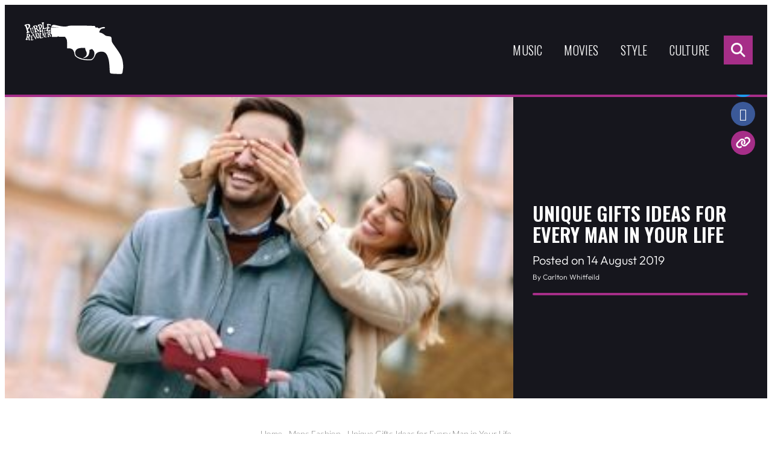

--- FILE ---
content_type: text/html; charset=UTF-8
request_url: https://purplerevolver.com/style/mens-fashion/unique-gifts-ideas-for-every-man-in-your-life/
body_size: 18768
content:
<!DOCTYPE html>
<!--[if IE 7]>
<html class="ie ie7" lang="en-GB">
<![endif]-->
<!--[if IE 8]>
<html class="ie ie8" lang="en-GB">
<![endif]-->
<!--[if !(IE 7) & !(IE 8)]><!-->
<html lang="en-GB">
<!--<![endif]-->
<head>
    <meta charset="UTF-8" />
    <meta name="viewport" content="width=device-width" />
    <title>Unique Gifts Ideas for Every Man in Your Life</title>
    <link rel="profile" href="https://gmpg.org/xfn/11" />
    <link rel="pingback" href="https://purplerevolver.com/xmlrpc.php">
    <script src="https://kit.fontawesome.com/d4e0020d3f.js" crossorigin="anonymous"></script>
    <link rel="preconnect" href="https://fonts.googleapis.com">
    <link rel="preconnect" href="https://fonts.gstatic.com" crossorigin>
    <link href="https://fonts.googleapis.com/css2?family=Lato:wght@300;400&family=Oswald:wght@300;400;500;600&display=swap" rel="stylesheet">
    <script src="https://cdnjs.cloudflare.com/ajax/libs/jquery/3.7.0/jquery.min.js" integrity="sha512-3gJwYpMe3QewGELv8k/BX9vcqhryRdzRMxVfq6ngyWXwo03GFEzjsUm8Q7RZcHPHksttq7/GFoxjCVUjkjvPdw==" crossorigin="anonymous" referrerpolicy="no-referrer"></script>
    <meta name='robots' content='index, follow, max-image-preview:large, max-snippet:-1, max-video-preview:-1' />

	<!-- This site is optimized with the Yoast SEO plugin v21.6 - https://yoast.com/wordpress/plugins/seo/ -->
	<meta name="description" content="Unique Gifts Ideas for Every Man in Your Life" />
	<link rel="canonical" href="https://purplerevolver.com/style/mens-fashion/unique-gifts-ideas-for-every-man-in-your-life/" />
	<meta property="og:locale" content="en_GB" />
	<meta property="og:type" content="article" />
	<meta property="og:title" content="Unique Gifts Ideas for Every Man in Your Life" />
	<meta property="og:description" content="Unique Gifts Ideas for Every Man in Your Life" />
	<meta property="og:url" content="https://purplerevolver.com/style/mens-fashion/unique-gifts-ideas-for-every-man-in-your-life/" />
	<meta property="og:site_name" content="Purple Revolver" />
	<meta property="article:publisher" content="https://www.facebook.com/PurpleRevolver/" />
	<meta property="article:published_time" content="2019-08-14T13:13:40+00:00" />
	<meta property="og:image" content="https://purplerevolver.com/wp-content/uploads/2023/11/1565789791-Untitled.jpg" />
	<meta property="og:image:width" content="290" />
	<meta property="og:image:height" content="189" />
	<meta property="og:image:type" content="image/jpeg" />
	<meta name="author" content="Flatdot" />
	<meta name="twitter:card" content="summary_large_image" />
	<meta name="twitter:creator" content="@PurpleRevolver" />
	<meta name="twitter:site" content="@PurpleRevolver" />
	<meta name="twitter:label1" content="Written by" />
	<meta name="twitter:data1" content="Flatdot" />
	<meta name="twitter:label2" content="Estimated reading time" />
	<meta name="twitter:data2" content="4 minutes" />
	<script type="application/ld+json" class="yoast-schema-graph">{"@context":"https://schema.org","@graph":[{"@type":"WebPage","@id":"https://purplerevolver.com/style/mens-fashion/unique-gifts-ideas-for-every-man-in-your-life/","url":"https://purplerevolver.com/style/mens-fashion/unique-gifts-ideas-for-every-man-in-your-life/","name":"Unique Gifts Ideas for Every Man in Your Life","isPartOf":{"@id":"https://purplerevolver.com/#website"},"primaryImageOfPage":{"@id":"https://purplerevolver.com/style/mens-fashion/unique-gifts-ideas-for-every-man-in-your-life/#primaryimage"},"image":{"@id":"https://purplerevolver.com/style/mens-fashion/unique-gifts-ideas-for-every-man-in-your-life/#primaryimage"},"thumbnailUrl":"https://purplerevolver.com/wp-content/uploads/2023/11/1565789791-Untitled.jpg","datePublished":"2019-08-14T13:13:40+00:00","dateModified":"2019-08-14T13:13:40+00:00","author":{"@id":"https://purplerevolver.com/#/schema/person/65320417197f8b0620b3563ee5aa32aa"},"description":"Unique Gifts Ideas for Every Man in Your Life","breadcrumb":{"@id":"https://purplerevolver.com/style/mens-fashion/unique-gifts-ideas-for-every-man-in-your-life/#breadcrumb"},"inLanguage":"en-GB","potentialAction":[{"@type":"ReadAction","target":["https://purplerevolver.com/style/mens-fashion/unique-gifts-ideas-for-every-man-in-your-life/"]}]},{"@type":"ImageObject","inLanguage":"en-GB","@id":"https://purplerevolver.com/style/mens-fashion/unique-gifts-ideas-for-every-man-in-your-life/#primaryimage","url":"https://purplerevolver.com/wp-content/uploads/2023/11/1565789791-Untitled.jpg","contentUrl":"https://purplerevolver.com/wp-content/uploads/2023/11/1565789791-Untitled.jpg","width":290,"height":189},{"@type":"BreadcrumbList","@id":"https://purplerevolver.com/style/mens-fashion/unique-gifts-ideas-for-every-man-in-your-life/#breadcrumb","itemListElement":[{"@type":"ListItem","position":1,"name":"Home","item":"https://purplerevolver.com/"},{"@type":"ListItem","position":2,"name":"Mens Fashion","item":"https://purplerevolver.com/category/style/mens-fashion/"},{"@type":"ListItem","position":3,"name":"Unique Gifts Ideas for Every Man in Your Life"}]},{"@type":"WebSite","@id":"https://purplerevolver.com/#website","url":"https://purplerevolver.com/","name":"Purple Revolver","description":"Music, movies and creative press","potentialAction":[{"@type":"SearchAction","target":{"@type":"EntryPoint","urlTemplate":"https://purplerevolver.com/?s={search_term_string}"},"query-input":"required name=search_term_string"}],"inLanguage":"en-GB"},{"@type":"Person","@id":"https://purplerevolver.com/#/schema/person/65320417197f8b0620b3563ee5aa32aa","name":"Flatdot","image":{"@type":"ImageObject","inLanguage":"en-GB","@id":"https://purplerevolver.com/#/schema/person/image/b26e1ccebe2309b7fe3f1bfd81603775","url":"https://secure.gravatar.com/avatar/22ef94c78eedccf004abfd737d6a3317dc645cb1dc2dd7091f876335f3e20f44?s=96&d=mm&r=g","contentUrl":"https://secure.gravatar.com/avatar/22ef94c78eedccf004abfd737d6a3317dc645cb1dc2dd7091f876335f3e20f44?s=96&d=mm&r=g","caption":"Flatdot"},"url":"https://purplerevolver.com/author/flatdot/"}]}</script>
	<!-- / Yoast SEO plugin. -->


<link rel="alternate" type="application/rss+xml" title="Purple Revolver &raquo; Unique Gifts Ideas for Every Man in Your Life Comments Feed" href="https://purplerevolver.com/style/mens-fashion/unique-gifts-ideas-for-every-man-in-your-life/feed/" />
<link rel="alternate" title="oEmbed (JSON)" type="application/json+oembed" href="https://purplerevolver.com/wp-json/oembed/1.0/embed?url=https%3A%2F%2Fpurplerevolver.com%2Fstyle%2Fmens-fashion%2Funique-gifts-ideas-for-every-man-in-your-life%2F" />
<link rel="alternate" title="oEmbed (XML)" type="text/xml+oembed" href="https://purplerevolver.com/wp-json/oembed/1.0/embed?url=https%3A%2F%2Fpurplerevolver.com%2Fstyle%2Fmens-fashion%2Funique-gifts-ideas-for-every-man-in-your-life%2F&#038;format=xml" />
		<!-- This site uses the Google Analytics by MonsterInsights plugin v9.11.0 - Using Analytics tracking - https://www.monsterinsights.com/ -->
							<script src="//www.googletagmanager.com/gtag/js?id=G-HW6JVGJ5PG"  data-cfasync="false" data-wpfc-render="false" type="text/javascript" async></script>
			<script data-cfasync="false" data-wpfc-render="false" type="text/javascript">
				var mi_version = '9.11.0';
				var mi_track_user = true;
				var mi_no_track_reason = '';
								var MonsterInsightsDefaultLocations = {"page_location":"https:\/\/purplerevolver.com\/style\/mens-fashion\/unique-gifts-ideas-for-every-man-in-your-life\/"};
								if ( typeof MonsterInsightsPrivacyGuardFilter === 'function' ) {
					var MonsterInsightsLocations = (typeof MonsterInsightsExcludeQuery === 'object') ? MonsterInsightsPrivacyGuardFilter( MonsterInsightsExcludeQuery ) : MonsterInsightsPrivacyGuardFilter( MonsterInsightsDefaultLocations );
				} else {
					var MonsterInsightsLocations = (typeof MonsterInsightsExcludeQuery === 'object') ? MonsterInsightsExcludeQuery : MonsterInsightsDefaultLocations;
				}

								var disableStrs = [
										'ga-disable-G-HW6JVGJ5PG',
									];

				/* Function to detect opted out users */
				function __gtagTrackerIsOptedOut() {
					for (var index = 0; index < disableStrs.length; index++) {
						if (document.cookie.indexOf(disableStrs[index] + '=true') > -1) {
							return true;
						}
					}

					return false;
				}

				/* Disable tracking if the opt-out cookie exists. */
				if (__gtagTrackerIsOptedOut()) {
					for (var index = 0; index < disableStrs.length; index++) {
						window[disableStrs[index]] = true;
					}
				}

				/* Opt-out function */
				function __gtagTrackerOptout() {
					for (var index = 0; index < disableStrs.length; index++) {
						document.cookie = disableStrs[index] + '=true; expires=Thu, 31 Dec 2099 23:59:59 UTC; path=/';
						window[disableStrs[index]] = true;
					}
				}

				if ('undefined' === typeof gaOptout) {
					function gaOptout() {
						__gtagTrackerOptout();
					}
				}
								window.dataLayer = window.dataLayer || [];

				window.MonsterInsightsDualTracker = {
					helpers: {},
					trackers: {},
				};
				if (mi_track_user) {
					function __gtagDataLayer() {
						dataLayer.push(arguments);
					}

					function __gtagTracker(type, name, parameters) {
						if (!parameters) {
							parameters = {};
						}

						if (parameters.send_to) {
							__gtagDataLayer.apply(null, arguments);
							return;
						}

						if (type === 'event') {
														parameters.send_to = monsterinsights_frontend.v4_id;
							var hookName = name;
							if (typeof parameters['event_category'] !== 'undefined') {
								hookName = parameters['event_category'] + ':' + name;
							}

							if (typeof MonsterInsightsDualTracker.trackers[hookName] !== 'undefined') {
								MonsterInsightsDualTracker.trackers[hookName](parameters);
							} else {
								__gtagDataLayer('event', name, parameters);
							}
							
						} else {
							__gtagDataLayer.apply(null, arguments);
						}
					}

					__gtagTracker('js', new Date());
					__gtagTracker('set', {
						'developer_id.dZGIzZG': true,
											});
					if ( MonsterInsightsLocations.page_location ) {
						__gtagTracker('set', MonsterInsightsLocations);
					}
										__gtagTracker('config', 'G-HW6JVGJ5PG', {"forceSSL":"true","link_attribution":"true"} );
										window.gtag = __gtagTracker;										(function () {
						/* https://developers.google.com/analytics/devguides/collection/analyticsjs/ */
						/* ga and __gaTracker compatibility shim. */
						var noopfn = function () {
							return null;
						};
						var newtracker = function () {
							return new Tracker();
						};
						var Tracker = function () {
							return null;
						};
						var p = Tracker.prototype;
						p.get = noopfn;
						p.set = noopfn;
						p.send = function () {
							var args = Array.prototype.slice.call(arguments);
							args.unshift('send');
							__gaTracker.apply(null, args);
						};
						var __gaTracker = function () {
							var len = arguments.length;
							if (len === 0) {
								return;
							}
							var f = arguments[len - 1];
							if (typeof f !== 'object' || f === null || typeof f.hitCallback !== 'function') {
								if ('send' === arguments[0]) {
									var hitConverted, hitObject = false, action;
									if ('event' === arguments[1]) {
										if ('undefined' !== typeof arguments[3]) {
											hitObject = {
												'eventAction': arguments[3],
												'eventCategory': arguments[2],
												'eventLabel': arguments[4],
												'value': arguments[5] ? arguments[5] : 1,
											}
										}
									}
									if ('pageview' === arguments[1]) {
										if ('undefined' !== typeof arguments[2]) {
											hitObject = {
												'eventAction': 'page_view',
												'page_path': arguments[2],
											}
										}
									}
									if (typeof arguments[2] === 'object') {
										hitObject = arguments[2];
									}
									if (typeof arguments[5] === 'object') {
										Object.assign(hitObject, arguments[5]);
									}
									if ('undefined' !== typeof arguments[1].hitType) {
										hitObject = arguments[1];
										if ('pageview' === hitObject.hitType) {
											hitObject.eventAction = 'page_view';
										}
									}
									if (hitObject) {
										action = 'timing' === arguments[1].hitType ? 'timing_complete' : hitObject.eventAction;
										hitConverted = mapArgs(hitObject);
										__gtagTracker('event', action, hitConverted);
									}
								}
								return;
							}

							function mapArgs(args) {
								var arg, hit = {};
								var gaMap = {
									'eventCategory': 'event_category',
									'eventAction': 'event_action',
									'eventLabel': 'event_label',
									'eventValue': 'event_value',
									'nonInteraction': 'non_interaction',
									'timingCategory': 'event_category',
									'timingVar': 'name',
									'timingValue': 'value',
									'timingLabel': 'event_label',
									'page': 'page_path',
									'location': 'page_location',
									'title': 'page_title',
									'referrer' : 'page_referrer',
								};
								for (arg in args) {
																		if (!(!args.hasOwnProperty(arg) || !gaMap.hasOwnProperty(arg))) {
										hit[gaMap[arg]] = args[arg];
									} else {
										hit[arg] = args[arg];
									}
								}
								return hit;
							}

							try {
								f.hitCallback();
							} catch (ex) {
							}
						};
						__gaTracker.create = newtracker;
						__gaTracker.getByName = newtracker;
						__gaTracker.getAll = function () {
							return [];
						};
						__gaTracker.remove = noopfn;
						__gaTracker.loaded = true;
						window['__gaTracker'] = __gaTracker;
					})();
									} else {
										console.log("");
					(function () {
						function __gtagTracker() {
							return null;
						}

						window['__gtagTracker'] = __gtagTracker;
						window['gtag'] = __gtagTracker;
					})();
									}
			</script>
							<!-- / Google Analytics by MonsterInsights -->
		<style id='wp-img-auto-sizes-contain-inline-css' type='text/css'>
img:is([sizes=auto i],[sizes^="auto," i]){contain-intrinsic-size:3000px 1500px}
/*# sourceURL=wp-img-auto-sizes-contain-inline-css */
</style>
<style id='wp-emoji-styles-inline-css' type='text/css'>

	img.wp-smiley, img.emoji {
		display: inline !important;
		border: none !important;
		box-shadow: none !important;
		height: 1em !important;
		width: 1em !important;
		margin: 0 0.07em !important;
		vertical-align: -0.1em !important;
		background: none !important;
		padding: 0 !important;
	}
/*# sourceURL=wp-emoji-styles-inline-css */
</style>
<style id='wp-block-library-inline-css' type='text/css'>
:root{--wp-block-synced-color:#7a00df;--wp-block-synced-color--rgb:122,0,223;--wp-bound-block-color:var(--wp-block-synced-color);--wp-editor-canvas-background:#ddd;--wp-admin-theme-color:#007cba;--wp-admin-theme-color--rgb:0,124,186;--wp-admin-theme-color-darker-10:#006ba1;--wp-admin-theme-color-darker-10--rgb:0,107,160.5;--wp-admin-theme-color-darker-20:#005a87;--wp-admin-theme-color-darker-20--rgb:0,90,135;--wp-admin-border-width-focus:2px}@media (min-resolution:192dpi){:root{--wp-admin-border-width-focus:1.5px}}.wp-element-button{cursor:pointer}:root .has-very-light-gray-background-color{background-color:#eee}:root .has-very-dark-gray-background-color{background-color:#313131}:root .has-very-light-gray-color{color:#eee}:root .has-very-dark-gray-color{color:#313131}:root .has-vivid-green-cyan-to-vivid-cyan-blue-gradient-background{background:linear-gradient(135deg,#00d084,#0693e3)}:root .has-purple-crush-gradient-background{background:linear-gradient(135deg,#34e2e4,#4721fb 50%,#ab1dfe)}:root .has-hazy-dawn-gradient-background{background:linear-gradient(135deg,#faaca8,#dad0ec)}:root .has-subdued-olive-gradient-background{background:linear-gradient(135deg,#fafae1,#67a671)}:root .has-atomic-cream-gradient-background{background:linear-gradient(135deg,#fdd79a,#004a59)}:root .has-nightshade-gradient-background{background:linear-gradient(135deg,#330968,#31cdcf)}:root .has-midnight-gradient-background{background:linear-gradient(135deg,#020381,#2874fc)}:root{--wp--preset--font-size--normal:16px;--wp--preset--font-size--huge:42px}.has-regular-font-size{font-size:1em}.has-larger-font-size{font-size:2.625em}.has-normal-font-size{font-size:var(--wp--preset--font-size--normal)}.has-huge-font-size{font-size:var(--wp--preset--font-size--huge)}.has-text-align-center{text-align:center}.has-text-align-left{text-align:left}.has-text-align-right{text-align:right}.has-fit-text{white-space:nowrap!important}#end-resizable-editor-section{display:none}.aligncenter{clear:both}.items-justified-left{justify-content:flex-start}.items-justified-center{justify-content:center}.items-justified-right{justify-content:flex-end}.items-justified-space-between{justify-content:space-between}.screen-reader-text{border:0;clip-path:inset(50%);height:1px;margin:-1px;overflow:hidden;padding:0;position:absolute;width:1px;word-wrap:normal!important}.screen-reader-text:focus{background-color:#ddd;clip-path:none;color:#444;display:block;font-size:1em;height:auto;left:5px;line-height:normal;padding:15px 23px 14px;text-decoration:none;top:5px;width:auto;z-index:100000}html :where(.has-border-color){border-style:solid}html :where([style*=border-top-color]){border-top-style:solid}html :where([style*=border-right-color]){border-right-style:solid}html :where([style*=border-bottom-color]){border-bottom-style:solid}html :where([style*=border-left-color]){border-left-style:solid}html :where([style*=border-width]){border-style:solid}html :where([style*=border-top-width]){border-top-style:solid}html :where([style*=border-right-width]){border-right-style:solid}html :where([style*=border-bottom-width]){border-bottom-style:solid}html :where([style*=border-left-width]){border-left-style:solid}html :where(img[class*=wp-image-]){height:auto;max-width:100%}:where(figure){margin:0 0 1em}html :where(.is-position-sticky){--wp-admin--admin-bar--position-offset:var(--wp-admin--admin-bar--height,0px)}@media screen and (max-width:600px){html :where(.is-position-sticky){--wp-admin--admin-bar--position-offset:0px}}

/*# sourceURL=wp-block-library-inline-css */
</style><style id='global-styles-inline-css' type='text/css'>
:root{--wp--preset--aspect-ratio--square: 1;--wp--preset--aspect-ratio--4-3: 4/3;--wp--preset--aspect-ratio--3-4: 3/4;--wp--preset--aspect-ratio--3-2: 3/2;--wp--preset--aspect-ratio--2-3: 2/3;--wp--preset--aspect-ratio--16-9: 16/9;--wp--preset--aspect-ratio--9-16: 9/16;--wp--preset--color--black: #000000;--wp--preset--color--cyan-bluish-gray: #abb8c3;--wp--preset--color--white: #ffffff;--wp--preset--color--pale-pink: #f78da7;--wp--preset--color--vivid-red: #cf2e2e;--wp--preset--color--luminous-vivid-orange: #ff6900;--wp--preset--color--luminous-vivid-amber: #fcb900;--wp--preset--color--light-green-cyan: #7bdcb5;--wp--preset--color--vivid-green-cyan: #00d084;--wp--preset--color--pale-cyan-blue: #8ed1fc;--wp--preset--color--vivid-cyan-blue: #0693e3;--wp--preset--color--vivid-purple: #9b51e0;--wp--preset--color--base: #ffffff;--wp--preset--color--contrast: #000000;--wp--preset--color--primary: #0000ff;--wp--preset--color--secondary: #000099;--wp--preset--color--neutral: #eeeeee;--wp--preset--gradient--vivid-cyan-blue-to-vivid-purple: linear-gradient(135deg,rgb(6,147,227) 0%,rgb(155,81,224) 100%);--wp--preset--gradient--light-green-cyan-to-vivid-green-cyan: linear-gradient(135deg,rgb(122,220,180) 0%,rgb(0,208,130) 100%);--wp--preset--gradient--luminous-vivid-amber-to-luminous-vivid-orange: linear-gradient(135deg,rgb(252,185,0) 0%,rgb(255,105,0) 100%);--wp--preset--gradient--luminous-vivid-orange-to-vivid-red: linear-gradient(135deg,rgb(255,105,0) 0%,rgb(207,46,46) 100%);--wp--preset--gradient--very-light-gray-to-cyan-bluish-gray: linear-gradient(135deg,rgb(238,238,238) 0%,rgb(169,184,195) 100%);--wp--preset--gradient--cool-to-warm-spectrum: linear-gradient(135deg,rgb(74,234,220) 0%,rgb(151,120,209) 20%,rgb(207,42,186) 40%,rgb(238,44,130) 60%,rgb(251,105,98) 80%,rgb(254,248,76) 100%);--wp--preset--gradient--blush-light-purple: linear-gradient(135deg,rgb(255,206,236) 0%,rgb(152,150,240) 100%);--wp--preset--gradient--blush-bordeaux: linear-gradient(135deg,rgb(254,205,165) 0%,rgb(254,45,45) 50%,rgb(107,0,62) 100%);--wp--preset--gradient--luminous-dusk: linear-gradient(135deg,rgb(255,203,112) 0%,rgb(199,81,192) 50%,rgb(65,88,208) 100%);--wp--preset--gradient--pale-ocean: linear-gradient(135deg,rgb(255,245,203) 0%,rgb(182,227,212) 50%,rgb(51,167,181) 100%);--wp--preset--gradient--electric-grass: linear-gradient(135deg,rgb(202,248,128) 0%,rgb(113,206,126) 100%);--wp--preset--gradient--midnight: linear-gradient(135deg,rgb(2,3,129) 0%,rgb(40,116,252) 100%);--wp--preset--gradient--primary-contrast: linear-gradient(0deg, var(--wp--preset--color--primary) 0%, var(--wp--preset--color--contrast) 100%);--wp--preset--font-size--small: 18px;--wp--preset--font-size--medium: clamp(18px, 1.125rem + ((1vw - 3.2px) * 0.227), 20px);--wp--preset--font-size--large: clamp(20px, 1.25rem + ((1vw - 3.2px) * 0.455), 24px);--wp--preset--font-size--x-large: clamp(24px, 1.5rem + ((1vw - 3.2px) * 0.682), 30px);--wp--preset--font-size--x-small: 16px;--wp--preset--font-size--max-36: clamp(30px, 1.875rem + ((1vw - 3.2px) * 0.682), 36px);--wp--preset--font-size--max-48: clamp(36px, 2.25rem + ((1vw - 3.2px) * 1.364), 48px);--wp--preset--font-size--max-60: clamp(42px, 2.625rem + ((1vw - 3.2px) * 2.045), 60px);--wp--preset--font-size--max-72: clamp(48px, 3rem + ((1vw - 3.2px) * 2.727), 72px);--wp--preset--font-family--primary: Outfit, sans-serif;--wp--preset--font-family--monospace: monospace;--wp--preset--spacing--20: 0.44rem;--wp--preset--spacing--30: 0.67rem;--wp--preset--spacing--40: 1rem;--wp--preset--spacing--50: 1.5rem;--wp--preset--spacing--60: 2.25rem;--wp--preset--spacing--70: 3.38rem;--wp--preset--spacing--80: 5.06rem;--wp--preset--spacing--x-small: 20px;--wp--preset--spacing--small: clamp(30px, 4vw, 40px);--wp--preset--spacing--medium: clamp(40px, 6vw, 60px);--wp--preset--spacing--large: clamp(50px, 8vw, 80px);--wp--preset--spacing--x-large: clamp(60px, 10vw, 100px);--wp--preset--shadow--natural: 6px 6px 9px rgba(0, 0, 0, 0.2);--wp--preset--shadow--deep: 12px 12px 50px rgba(0, 0, 0, 0.4);--wp--preset--shadow--sharp: 6px 6px 0px rgba(0, 0, 0, 0.2);--wp--preset--shadow--outlined: 6px 6px 0px -3px rgb(255, 255, 255), 6px 6px rgb(0, 0, 0);--wp--preset--shadow--crisp: 6px 6px 0px rgb(0, 0, 0);--wp--custom--font-weight--thin: 100;--wp--custom--font-weight--extra-light: 200;--wp--custom--font-weight--light: 300;--wp--custom--font-weight--regular: 400;--wp--custom--font-weight--medium: 500;--wp--custom--font-weight--semi-bold: 600;--wp--custom--font-weight--bold: 700;--wp--custom--font-weight--extra-bold: 800;--wp--custom--font-weight--black: 900;--wp--custom--line-height--body: 1.75;--wp--custom--line-height--heading: 1.1;--wp--custom--line-height--medium: 1.5;--wp--custom--line-height--one: 1;--wp--custom--spacing--gap: 30px;}.wp-block-button .wp-block-button__link{--wp--preset--spacing--x-small: 10px;--wp--preset--spacing--small: 15px;--wp--preset--spacing--medium: 20px;--wp--preset--spacing--large: 30px;--wp--preset--spacing--x-large: 40px;}:root { --wp--style--global--content-size: 640px;--wp--style--global--wide-size: 1200px; }:where(body) { margin: 0; }.wp-site-blocks { padding-top: var(--wp--style--root--padding-top); padding-bottom: var(--wp--style--root--padding-bottom); }.has-global-padding { padding-right: var(--wp--style--root--padding-right); padding-left: var(--wp--style--root--padding-left); }.has-global-padding > .alignfull { margin-right: calc(var(--wp--style--root--padding-right) * -1); margin-left: calc(var(--wp--style--root--padding-left) * -1); }.has-global-padding :where(:not(.alignfull.is-layout-flow) > .has-global-padding:not(.wp-block-block, .alignfull)) { padding-right: 0; padding-left: 0; }.has-global-padding :where(:not(.alignfull.is-layout-flow) > .has-global-padding:not(.wp-block-block, .alignfull)) > .alignfull { margin-left: 0; margin-right: 0; }.wp-site-blocks > .alignleft { float: left; margin-right: 2em; }.wp-site-blocks > .alignright { float: right; margin-left: 2em; }.wp-site-blocks > .aligncenter { justify-content: center; margin-left: auto; margin-right: auto; }:where(.wp-site-blocks) > * { margin-block-start: 30px; margin-block-end: 0; }:where(.wp-site-blocks) > :first-child { margin-block-start: 0; }:where(.wp-site-blocks) > :last-child { margin-block-end: 0; }:root { --wp--style--block-gap: 30px; }:root :where(.is-layout-flow) > :first-child{margin-block-start: 0;}:root :where(.is-layout-flow) > :last-child{margin-block-end: 0;}:root :where(.is-layout-flow) > *{margin-block-start: 30px;margin-block-end: 0;}:root :where(.is-layout-constrained) > :first-child{margin-block-start: 0;}:root :where(.is-layout-constrained) > :last-child{margin-block-end: 0;}:root :where(.is-layout-constrained) > *{margin-block-start: 30px;margin-block-end: 0;}:root :where(.is-layout-flex){gap: 30px;}:root :where(.is-layout-grid){gap: 30px;}.is-layout-flow > .alignleft{float: left;margin-inline-start: 0;margin-inline-end: 2em;}.is-layout-flow > .alignright{float: right;margin-inline-start: 2em;margin-inline-end: 0;}.is-layout-flow > .aligncenter{margin-left: auto !important;margin-right: auto !important;}.is-layout-constrained > .alignleft{float: left;margin-inline-start: 0;margin-inline-end: 2em;}.is-layout-constrained > .alignright{float: right;margin-inline-start: 2em;margin-inline-end: 0;}.is-layout-constrained > .aligncenter{margin-left: auto !important;margin-right: auto !important;}.is-layout-constrained > :where(:not(.alignleft):not(.alignright):not(.alignfull)){max-width: var(--wp--style--global--content-size);margin-left: auto !important;margin-right: auto !important;}.is-layout-constrained > .alignwide{max-width: var(--wp--style--global--wide-size);}body .is-layout-flex{display: flex;}.is-layout-flex{flex-wrap: wrap;align-items: center;}.is-layout-flex > :is(*, div){margin: 0;}body .is-layout-grid{display: grid;}.is-layout-grid > :is(*, div){margin: 0;}body{background-color: var(--wp--preset--color--base);color: var(--wp--preset--color--contrast);font-family: var(--wp--preset--font-family--primary);font-size: var(--wp--preset--font-size--medium);font-weight: var(--wp--custom--font-weight--light);line-height: var(--wp--custom--line-height--body);--wp--style--root--padding-top: 0px;--wp--style--root--padding-right: 30px;--wp--style--root--padding-bottom: 0px;--wp--style--root--padding-left: 30px;}a:where(:not(.wp-element-button)){color: var(--wp--preset--color--contrast);text-decoration: underline;}h1, h2, h3, h4, h5, h6{font-weight: var(--wp--custom--font-weight--regular);line-height: var(--wp--custom--line-height--heading);}h1{font-size: var(--wp--preset--font-size--max-36);}h2{font-size: var(--wp--preset--font-size--x-large);}h3{font-size: var(--wp--preset--font-size--large);}h4{font-size: var(--wp--preset--font-size--medium);}h5{font-size: var(--wp--preset--font-size--small);}h6{font-size: var(--wp--preset--font-size--small);}:root :where(.wp-element-button, .wp-block-button__link){background-color: var(--wp--preset--color--primary);border-radius: 5px;border-width: 0;color: var(--wp--preset--color--base);font-family: inherit;font-size: var(--wp--preset--font-size--x-small);font-style: inherit;font-weight: var(--wp--custom--font-weight--regular);letter-spacing: inherit;line-height: inherit;padding-top: 15px;padding-right: 30px;padding-bottom: 15px;padding-left: 30px;text-decoration: none;text-transform: inherit;}:root :where(.wp-element-caption, .wp-block-audio figcaption, .wp-block-embed figcaption, .wp-block-gallery figcaption, .wp-block-image figcaption, .wp-block-table figcaption, .wp-block-video figcaption){font-size: var(--wp--preset--font-size--small);margin-top: 10px;margin-bottom: 0px;}cite{font-size: var(--wp--preset--font-size--small);font-style: inherit;}.has-black-color{color: var(--wp--preset--color--black) !important;}.has-cyan-bluish-gray-color{color: var(--wp--preset--color--cyan-bluish-gray) !important;}.has-white-color{color: var(--wp--preset--color--white) !important;}.has-pale-pink-color{color: var(--wp--preset--color--pale-pink) !important;}.has-vivid-red-color{color: var(--wp--preset--color--vivid-red) !important;}.has-luminous-vivid-orange-color{color: var(--wp--preset--color--luminous-vivid-orange) !important;}.has-luminous-vivid-amber-color{color: var(--wp--preset--color--luminous-vivid-amber) !important;}.has-light-green-cyan-color{color: var(--wp--preset--color--light-green-cyan) !important;}.has-vivid-green-cyan-color{color: var(--wp--preset--color--vivid-green-cyan) !important;}.has-pale-cyan-blue-color{color: var(--wp--preset--color--pale-cyan-blue) !important;}.has-vivid-cyan-blue-color{color: var(--wp--preset--color--vivid-cyan-blue) !important;}.has-vivid-purple-color{color: var(--wp--preset--color--vivid-purple) !important;}.has-base-color{color: var(--wp--preset--color--base) !important;}.has-contrast-color{color: var(--wp--preset--color--contrast) !important;}.has-primary-color{color: var(--wp--preset--color--primary) !important;}.has-secondary-color{color: var(--wp--preset--color--secondary) !important;}.has-neutral-color{color: var(--wp--preset--color--neutral) !important;}.has-black-background-color{background-color: var(--wp--preset--color--black) !important;}.has-cyan-bluish-gray-background-color{background-color: var(--wp--preset--color--cyan-bluish-gray) !important;}.has-white-background-color{background-color: var(--wp--preset--color--white) !important;}.has-pale-pink-background-color{background-color: var(--wp--preset--color--pale-pink) !important;}.has-vivid-red-background-color{background-color: var(--wp--preset--color--vivid-red) !important;}.has-luminous-vivid-orange-background-color{background-color: var(--wp--preset--color--luminous-vivid-orange) !important;}.has-luminous-vivid-amber-background-color{background-color: var(--wp--preset--color--luminous-vivid-amber) !important;}.has-light-green-cyan-background-color{background-color: var(--wp--preset--color--light-green-cyan) !important;}.has-vivid-green-cyan-background-color{background-color: var(--wp--preset--color--vivid-green-cyan) !important;}.has-pale-cyan-blue-background-color{background-color: var(--wp--preset--color--pale-cyan-blue) !important;}.has-vivid-cyan-blue-background-color{background-color: var(--wp--preset--color--vivid-cyan-blue) !important;}.has-vivid-purple-background-color{background-color: var(--wp--preset--color--vivid-purple) !important;}.has-base-background-color{background-color: var(--wp--preset--color--base) !important;}.has-contrast-background-color{background-color: var(--wp--preset--color--contrast) !important;}.has-primary-background-color{background-color: var(--wp--preset--color--primary) !important;}.has-secondary-background-color{background-color: var(--wp--preset--color--secondary) !important;}.has-neutral-background-color{background-color: var(--wp--preset--color--neutral) !important;}.has-black-border-color{border-color: var(--wp--preset--color--black) !important;}.has-cyan-bluish-gray-border-color{border-color: var(--wp--preset--color--cyan-bluish-gray) !important;}.has-white-border-color{border-color: var(--wp--preset--color--white) !important;}.has-pale-pink-border-color{border-color: var(--wp--preset--color--pale-pink) !important;}.has-vivid-red-border-color{border-color: var(--wp--preset--color--vivid-red) !important;}.has-luminous-vivid-orange-border-color{border-color: var(--wp--preset--color--luminous-vivid-orange) !important;}.has-luminous-vivid-amber-border-color{border-color: var(--wp--preset--color--luminous-vivid-amber) !important;}.has-light-green-cyan-border-color{border-color: var(--wp--preset--color--light-green-cyan) !important;}.has-vivid-green-cyan-border-color{border-color: var(--wp--preset--color--vivid-green-cyan) !important;}.has-pale-cyan-blue-border-color{border-color: var(--wp--preset--color--pale-cyan-blue) !important;}.has-vivid-cyan-blue-border-color{border-color: var(--wp--preset--color--vivid-cyan-blue) !important;}.has-vivid-purple-border-color{border-color: var(--wp--preset--color--vivid-purple) !important;}.has-base-border-color{border-color: var(--wp--preset--color--base) !important;}.has-contrast-border-color{border-color: var(--wp--preset--color--contrast) !important;}.has-primary-border-color{border-color: var(--wp--preset--color--primary) !important;}.has-secondary-border-color{border-color: var(--wp--preset--color--secondary) !important;}.has-neutral-border-color{border-color: var(--wp--preset--color--neutral) !important;}.has-vivid-cyan-blue-to-vivid-purple-gradient-background{background: var(--wp--preset--gradient--vivid-cyan-blue-to-vivid-purple) !important;}.has-light-green-cyan-to-vivid-green-cyan-gradient-background{background: var(--wp--preset--gradient--light-green-cyan-to-vivid-green-cyan) !important;}.has-luminous-vivid-amber-to-luminous-vivid-orange-gradient-background{background: var(--wp--preset--gradient--luminous-vivid-amber-to-luminous-vivid-orange) !important;}.has-luminous-vivid-orange-to-vivid-red-gradient-background{background: var(--wp--preset--gradient--luminous-vivid-orange-to-vivid-red) !important;}.has-very-light-gray-to-cyan-bluish-gray-gradient-background{background: var(--wp--preset--gradient--very-light-gray-to-cyan-bluish-gray) !important;}.has-cool-to-warm-spectrum-gradient-background{background: var(--wp--preset--gradient--cool-to-warm-spectrum) !important;}.has-blush-light-purple-gradient-background{background: var(--wp--preset--gradient--blush-light-purple) !important;}.has-blush-bordeaux-gradient-background{background: var(--wp--preset--gradient--blush-bordeaux) !important;}.has-luminous-dusk-gradient-background{background: var(--wp--preset--gradient--luminous-dusk) !important;}.has-pale-ocean-gradient-background{background: var(--wp--preset--gradient--pale-ocean) !important;}.has-electric-grass-gradient-background{background: var(--wp--preset--gradient--electric-grass) !important;}.has-midnight-gradient-background{background: var(--wp--preset--gradient--midnight) !important;}.has-primary-contrast-gradient-background{background: var(--wp--preset--gradient--primary-contrast) !important;}.has-small-font-size{font-size: var(--wp--preset--font-size--small) !important;}.has-medium-font-size{font-size: var(--wp--preset--font-size--medium) !important;}.has-large-font-size{font-size: var(--wp--preset--font-size--large) !important;}.has-x-large-font-size{font-size: var(--wp--preset--font-size--x-large) !important;}.has-x-small-font-size{font-size: var(--wp--preset--font-size--x-small) !important;}.has-max-36-font-size{font-size: var(--wp--preset--font-size--max-36) !important;}.has-max-48-font-size{font-size: var(--wp--preset--font-size--max-48) !important;}.has-max-60-font-size{font-size: var(--wp--preset--font-size--max-60) !important;}.has-max-72-font-size{font-size: var(--wp--preset--font-size--max-72) !important;}.has-primary-font-family{font-family: var(--wp--preset--font-family--primary) !important;}.has-monospace-font-family{font-family: var(--wp--preset--font-family--monospace) !important;}
/*# sourceURL=global-styles-inline-css */
</style>

<link rel='stylesheet' id='cpsh-shortcodes-css' href='https://purplerevolver.com/wp-content/plugins/column-shortcodes/assets/css/shortcodes.css?ver=1.0.1' type='text/css' media='all' />
<link rel='stylesheet' id='contact-form-7-css' href='https://purplerevolver.com/wp-content/plugins/contact-form-7/includes/css/styles.css?ver=5.8.3' type='text/css' media='all' />
<link rel='stylesheet' id='purple_revolver-css' href='https://purplerevolver.com/wp-content/themes/purple-revolver/style.css?ver=918919236' type='text/css' media='all' />
<script type="text/javascript" src="https://purplerevolver.com/wp-content/plugins/google-analytics-for-wordpress/assets/js/frontend-gtag.min.js?ver=9.11.0" id="monsterinsights-frontend-script-js" async="async" data-wp-strategy="async"></script>
<script data-cfasync="false" data-wpfc-render="false" type="text/javascript" id='monsterinsights-frontend-script-js-extra'>/* <![CDATA[ */
var monsterinsights_frontend = {"js_events_tracking":"true","download_extensions":"doc,pdf,ppt,zip,xls,docx,pptx,xlsx","inbound_paths":"[{\"path\":\"\\\/go\\\/\",\"label\":\"affiliate\"},{\"path\":\"\\\/recommend\\\/\",\"label\":\"affiliate\"}]","home_url":"https:\/\/purplerevolver.com","hash_tracking":"false","v4_id":"G-HW6JVGJ5PG"};/* ]]> */
</script>
<script type="text/javascript" src="https://purplerevolver.com/wp-content/themes/purple-revolver/assets/js/scripts.js?ver=3575022678" id="base_js-js"></script>
<link rel="https://api.w.org/" href="https://purplerevolver.com/wp-json/" /><link rel="alternate" title="JSON" type="application/json" href="https://purplerevolver.com/wp-json/wp/v2/posts/49714" /><link rel="EditURI" type="application/rsd+xml" title="RSD" href="https://purplerevolver.com/xmlrpc.php?rsd" />
<meta name="generator" content="WordPress 6.9" />
<link rel='shortlink' href='https://purplerevolver.com/?p=49714' />
<!-- Google tag (gtag.js) -->
<script async src="https://www.googletagmanager.com/gtag/js?id=G-HW6JVGJ5PG"></script>
<script>
  window.dataLayer = window.dataLayer || [];
  function gtag(){dataLayer.push(arguments);}
  gtag('js', new Date());

  gtag('config', 'G-HW6JVGJ5PG');
</script>

<meta name="google-site-verification" content="FOmteql26m0JywMDIyJPv90qEp7edn79gzf-Dbt_7rg" /><style class='wp-fonts-local' type='text/css'>
@font-face{font-family:Outfit;font-style:normal;font-weight:100 900;font-display:block;src:url('https://purplerevolver.com/wp-content/themes/purple-revolver/assets/fonts/Outfit-Variable.woff2') format('woff2');font-stretch:normal;}
</style>
<link rel='stylesheet' id='dashicons-css' href='https://purplerevolver.com/wp-includes/css/dashicons.min.css?ver=6.9' type='text/css' media='all' />
<link rel='stylesheet' id='multiple-authors-widget-css-css' href='https://purplerevolver.com/wp-content/plugins/publishpress-authors/src/assets/css/multiple-authors-widget.css?ver=4.9.1' type='text/css' media='all' />
<style id='multiple-authors-widget-css-inline-css' type='text/css'>
:root { --ppa-color-scheme: #655997; --ppa-color-scheme-active: #514779; }
/*# sourceURL=multiple-authors-widget-css-inline-css */
</style>
<link rel='stylesheet' id='multiple-authors-fontawesome-css' href='https://cdnjs.cloudflare.com/ajax/libs/font-awesome/6.7.1/css/all.min.css?ver=4.9.1' type='text/css' media='all' />
</head>

<body class="wp-singular post-template-default single single-post postid-49714 single-format-standard wp-theme-purple-revolver">
<div id="page" class="hfeed site">

    <header id="masthead" class="site-header">
        <div id="cover"></div>
        <div class="wrapper">
            <a id="logo" href="/"><svg version="1.0" xmlns="http://www.w3.org/2000/svg"
 width="400.000000pt" height="274.000000pt" viewBox="0 0 400.000000 274.000000"
 preserveAspectRatio="xMidYMid meet">

<g transform="translate(0.000000,274.000000) scale(0.100000,-0.100000)"
fill="#000000" stroke="none">
<path d="M830 2260 c-13 -9 -13 -12 3 -24 13 -10 20 -36 26 -91 9 -78 7 -105
-10 -105 -5 0 -9 -6 -9 -13 0 -11 13 -12 63 -5 103 14 107 16 107 43 0 28 -8
32 -24 10 -6 -8 -25 -18 -43 -21 -37 -7 -38 -5 -48 107 -4 43 -3 69 4 74 6 3
11 13 11 21 0 17 -56 19 -80 4z"/>
<path d="M233 2193 c-48 -16 -57 -42 -21 -58 16 -8 26 -27 39 -78 9 -38 23
-82 29 -98 10 -24 10 -33 -4 -54 -26 -39 -11 -45 55 -23 60 20 73 40 30 46
-44 7 -56 91 -15 112 51 28 73 120 36 153 -23 21 -91 21 -149 0z m95 -26 c22
-26 25 -67 7 -87 -10 -11 -21 -20 -26 -20 -8 0 -39 85 -39 107 0 17 44 17 58
0z"/>
<path d="M1017 2198 c-2 -7 2 -17 9 -23 21 -15 -5 -183 -31 -201 -10 -8 -17
-16 -14 -18 2 -3 39 -8 82 -12 l77 -7 0 32 c0 33 -23 44 -34 15 -3 -9 -15 -14
-28 -12 -20 3 -23 8 -20 38 5 46 20 61 34 35 11 -19 11 -19 19 0 4 11 8 31 8
45 0 23 -1 24 -13 8 -24 -32 -36 -21 -36 32 0 46 2 50 24 50 13 0 26 -7 30
-15 9 -24 36 -18 36 9 0 19 -6 24 -37 30 -60 9 -101 7 -106 -6z"/>
<path d="M713 2189 c-23 -7 -33 -16 -33 -29 0 -11 7 -20 15 -20 9 0 18 -17 25
-42 5 -24 17 -66 25 -95 13 -42 13 -56 3 -72 -18 -29 -4 -36 42 -22 42 12 53
35 21 44 -13 3 -22 17 -26 39 -6 30 -2 39 24 66 35 35 41 83 15 120 -17 24
-53 28 -111 11z m77 -40 c15 -26 12 -65 -5 -79 -12 -10 -16 -8 -25 14 -26 69
-24 101 6 89 8 -3 19 -14 24 -24z"/>
<path d="M1229 2169 c-23 -8 -56 -55 -46 -65 2 -2 70 -7 153 -12 l149 -9 -162
-2 -163 -1 0 -125 c0 -118 1 -125 20 -125 17 0 20 -7 20 -50 l0 -50 104 0 c86
0 105 3 110 16 5 12 9 14 20 5 7 -6 24 -11 37 -11 21 0 65 -1 202 -4 18 -1 27
-6 27 -18 0 -9 5 -20 11 -24 6 -3 20 -25 30 -48 15 -34 19 -66 19 -188 l0
-148 62 0 c122 0 188 -61 209 -192 5 -34 18 -74 28 -88 24 -35 101 -85 167
-109 133 -50 389 -71 452 -38 42 23 95 97 122 170 25 69 74 110 151 126 139
30 235 -13 285 -126 56 -126 76 -226 88 -441 11 -201 11 -205 36 -223 21 -14
57 -18 222 -24 232 -8 211 -22 235 148 14 94 15 130 5 222 -22 215 -61 307
-239 559 -185 261 -176 244 -181 342 -6 104 -14 111 -132 123 -70 8 -86 13
-118 40 -59 50 -119 83 -162 88 -35 5 -40 9 -40 33 0 28 41 89 74 110 11 7 46
15 78 17 59 6 72 19 43 43 -19 16 -93 6 -154 -21 -55 -24 -73 -24 -95 0 -14
15 -23 17 -47 11 -27 -8 -32 -6 -50 24 l-19 33 -152 6 c-83 4 -296 7 -473 7
-278 0 -328 -2 -361 -17 -66 -28 -205 -22 -366 15 -148 34 -159 35 -199 21z
m1202 -884 c4 -22 19 -63 34 -90 47 -88 15 -177 -79 -221 -54 -25 -39 -32 29
-13 57 15 113 57 135 98 23 47 42 136 34 167 -5 18 -1 25 12 30 11 3 33 12 51
19 31 14 32 13 71 -29 30 -33 42 -56 47 -90 16 -102 -28 -206 -101 -241 -32
-15 -55 -17 -153 -12 -137 7 -241 32 -340 81 -75 38 -93 60 -110 137 -19 82
43 170 133 189 81 16 97 18 166 16 l65 -1 6 -40z"/>
<path d="M541 2146 c-41 -15 -49 -31 -23 -45 27 -14 70 -165 52 -185 -21 -27
-2 -34 45 -17 48 17 57 30 25 38 -10 3 -22 15 -25 27 -4 11 -9 29 -11 39 -4
12 0 17 15 17 15 0 28 -13 43 -45 23 -47 46 -57 68 -30 6 8 9 23 5 35 -9 27
-25 26 -17 -2 3 -14 2 -19 -6 -14 -7 4 -12 14 -12 22 0 8 -11 26 -25 40 -20
20 -23 29 -15 44 37 70 -26 110 -119 76z m79 -38 c15 -28 8 -57 -17 -65 -12
-4 -45 82 -35 92 12 12 37 -1 52 -27z"/>
<path d="M477 2073 c-16 -4 -17 -7 -4 -21 16 -20 39 -136 30 -158 -10 -26 -38
-10 -51 30 -15 46 -18 95 -8 119 7 13 3 17 -15 17 -37 0 -53 -14 -35 -29 8 -7
18 -37 22 -68 9 -72 48 -122 82 -104 31 16 35 48 18 122 -13 58 -13 66 1 82
15 16 15 17 -3 16 -10 -1 -27 -3 -37 -6z"/>
<path d="M820 1996 c0 -2 6 -16 14 -31 8 -15 17 -65 21 -110 7 -78 17 -116 29
-104 3 3 20 52 37 110 17 57 35 109 40 115 6 8 4 14 -7 18 -21 8 -34 -1 -27
-20 3 -8 -2 -45 -12 -81 -14 -52 -20 -62 -28 -48 -5 10 -10 48 -11 86 -1 68
-1 69 -28 69 -16 0 -28 -2 -28 -4z"/>
<path d="M1048 1923 c-29 -4 -37 -18 -16 -25 14 -5 30 -130 17 -142 -19 -21
-9 -32 26 -28 37 4 46 16 20 26 -9 3 -15 18 -15 36 0 46 32 36 43 -13 8 -31
13 -38 31 -35 14 2 22 11 24 28 3 24 3 25 -12 5 -15 -20 -15 -19 -16 7 0 15
-7 33 -15 42 -9 9 -11 17 -5 21 5 3 10 21 10 39 0 26 -5 35 -22 40 -13 3 -27
5 -33 4 -5 0 -22 -3 -37 -5z m60 -42 c5 -30 -15 -52 -28 -31 -5 8 -10 25 -10
38 0 32 34 25 38 -7z"/>
<path d="M636 1874 c-21 -21 -21 -106 0 -150 26 -56 85 -59 105 -7 14 35 -3
127 -27 154 -21 23 -57 24 -78 3z m60 -45 c15 -41 18 -116 4 -124 -15 -9 -39
37 -46 88 -11 80 17 105 42 36z"/>
<path d="M944 1873 c9 -23 -21 -120 -40 -131 -12 -7 -7 -11 24 -16 22 -3 47
-9 56 -12 12 -4 16 0 16 15 0 23 -10 27 -28 9 -17 -17 -27 18 -13 48 6 14 11
38 11 54 0 23 5 30 20 30 11 0 20 -4 20 -10 0 -5 5 -10 10 -10 20 0 9 28 -12
34 -45 12 -71 7 -64 -11z"/>
<path d="M588 1873 c-20 -5 -23 -14 -9 -28 9 -10 26 -135 18 -135 -10 0 -67
103 -67 122 0 14 -5 18 -16 14 -9 -3 -20 -6 -25 -6 -15 0 -10 -27 5 -33 8 -3
36 -42 61 -86 26 -45 51 -81 57 -81 7 0 7 25 2 73 -5 39 -9 93 -9 120 0 26 0
46 0 46 0 -1 -8 -3 -17 -6z"/>
<path d="M740 1873 c0 -5 7 -17 15 -27 18 -24 20 -127 3 -144 -19 -19 -2 -25
57 -17 35 4 58 12 62 21 7 18 -5 33 -15 18 -4 -6 -19 -14 -33 -17 -26 -7 -26
-6 -33 65 -4 44 -3 75 4 82 18 18 11 26 -25 26 -19 0 -35 -3 -35 -7z"/>
<path d="M270 1842 c0 -4 4 -12 9 -17 13 -14 -16 -157 -34 -171 -26 -19 -17
-32 25 -36 40 -4 64 15 34 26 -13 5 -12 43 3 69 11 20 33 -19 33 -58 0 -30 5
-45 16 -49 22 -8 44 11 43 38 -1 17 -2 17 -6 4 -8 -32 -26 -20 -19 13 4 19 1
38 -6 47 -10 11 -9 17 4 26 24 18 38 59 27 79 -15 25 -129 51 -129 29z m78
-21 c18 -11 11 -61 -10 -75 -24 -15 -30 -5 -22 43 7 43 10 46 32 32z"/>
<path d="M981 1806 c-7 -8 -8 -17 -3 -20 6 -3 13 1 16 10 9 23 2 28 -13 10z"/>
<path d="M465 1782 c-47 -5 -59 -10 -47 -25 5 -6 13 -35 17 -63 5 -41 3 -54
-10 -68 -15 -15 -13 -16 35 -16 36 0 52 4 57 15 7 21 -4 32 -19 17 -21 -21
-38 -13 -38 18 0 30 14 41 23 18 3 -7 6 1 6 17 1 22 -2 26 -9 15 -11 -19 -18
-11 -26 28 -7 34 10 44 33 21 6 -6 13 -7 16 -2 10 16 -8 28 -38 25z"/>
</g>
</svg>
</a>
            <div id="menu_container">
                <div id="menu">
                    <div class="menu-main-menu-container"><ul id="menu-main-menu" class="menu"><li id="menu-item-28825" class="menu-item menu-item-type-taxonomy menu-item-object-category menu-item-has-children menu-item-28825"><a href="https://purplerevolver.com/category/music/">Music</a>
<ul class="sub-menu">
	<li id="menu-item-28842" class="menu-item menu-item-type-taxonomy menu-item-object-category menu-item-28842"><a href="https://purplerevolver.com/category/music/new-music/">New Music</a></li>
	<li id="menu-item-28843" class="menu-item menu-item-type-taxonomy menu-item-object-category menu-item-28843"><a href="https://purplerevolver.com/category/music/music-reviews/">Music Reviews</a></li>
	<li id="menu-item-28848" class="menu-item menu-item-type-taxonomy menu-item-object-category menu-item-28848"><a href="https://purplerevolver.com/category/music/music-festivals/">Music Festivals</a></li>
</ul>
</li>
<li id="menu-item-28824" class="menu-item menu-item-type-taxonomy menu-item-object-category menu-item-has-children menu-item-28824"><a href="https://purplerevolver.com/category/movies/">Movies</a>
<ul class="sub-menu">
	<li id="menu-item-28838" class="menu-item menu-item-type-taxonomy menu-item-object-category menu-item-28838"><a href="https://purplerevolver.com/category/movies/movie-news/">Movie News</a></li>
	<li id="menu-item-28839" class="menu-item menu-item-type-taxonomy menu-item-object-category menu-item-28839"><a href="https://purplerevolver.com/category/movies/movie-reviews/">Movie Reviews</a></li>
	<li id="menu-item-28840" class="menu-item menu-item-type-taxonomy menu-item-object-category menu-item-28840"><a href="https://purplerevolver.com/category/movies/movie-trailers/">Movie Trailers</a></li>
	<li id="menu-item-28841" class="menu-item menu-item-type-taxonomy menu-item-object-category menu-item-28841"><a href="https://purplerevolver.com/category/movies/tv-series-and-shows/">TV Series and Shows</a></li>
</ul>
</li>
<li id="menu-item-28823" class="menu-item menu-item-type-taxonomy menu-item-object-category current-post-ancestor menu-item-has-children menu-item-28823"><a href="https://purplerevolver.com/category/style/">Style</a>
<ul class="sub-menu">
	<li id="menu-item-28844" class="menu-item menu-item-type-taxonomy menu-item-object-category menu-item-28844"><a href="https://purplerevolver.com/category/style/fashion-designers/">Fashion Designers</a></li>
	<li id="menu-item-28845" class="menu-item menu-item-type-taxonomy menu-item-object-category current-post-ancestor current-menu-parent current-post-parent menu-item-28845"><a href="https://purplerevolver.com/category/style/mens-fashion/">Mens Fashion</a></li>
	<li id="menu-item-28847" class="menu-item menu-item-type-taxonomy menu-item-object-category menu-item-28847"><a href="https://purplerevolver.com/category/style/womens-fashion/">Womens Fashion</a></li>
	<li id="menu-item-28846" class="menu-item menu-item-type-taxonomy menu-item-object-category menu-item-28846"><a href="https://purplerevolver.com/category/style/vintage-clothes/">Vintage Clothes</a></li>
</ul>
</li>
<li id="menu-item-28826" class="menu-item menu-item-type-taxonomy menu-item-object-category menu-item-has-children menu-item-28826"><a href="https://purplerevolver.com/category/culture/">Culture</a>
<ul class="sub-menu">
	<li id="menu-item-28849" class="menu-item menu-item-type-taxonomy menu-item-object-category menu-item-28849"><a href="https://purplerevolver.com/category/culture/creative-review/">Creative Review</a></li>
	<li id="menu-item-28850" class="menu-item menu-item-type-taxonomy menu-item-object-category menu-item-28850"><a href="https://purplerevolver.com/category/culture/gaming/">Gaming</a></li>
	<li id="menu-item-28851" class="menu-item menu-item-type-taxonomy menu-item-object-category menu-item-28851"><a href="https://purplerevolver.com/category/culture/theatre/">Theatre</a></li>
	<li id="menu-item-28852" class="menu-item menu-item-type-taxonomy menu-item-object-category menu-item-28852"><a href="https://purplerevolver.com/category/culture/travel/">Travel</a></li>
</ul>
</li>
</ul></div>
                </div>
                <div id="search-menu-button" class="search_button">
                    <i class="fa-solid fa-search"></i>
                </div>
                <div id="mobile-menu-button">
                    <i>
                    </i>
                </div>
            </div>
        </div>
    </header><!-- #masthead -->
    <div id="search_bar">
        <div class="wrapper">
            <form role="search" method="get" class="search-form" action="https://purplerevolver.com/">
    <label>
        <span class="screen-reader-text">Search for:</span>
        <input type="search" class="search-field" placeholder="Search …" value="" name="s" title="Search for:" />
    </label>
    <button type="submit" class="search-submit"><i class="fa-solid fa-search"></i></button>
</form>        </div>
    </div>
    <div id="leaderboard"></div>

    <div id="main" class="wrapper wide main">


            <div id="hero">
        <div class="fade-out"></div>
        <div class="two_third" style="background-position:center; background-size:cover; background-image:url(https://purplerevolver.com/wp-content/uploads/2023/11/1565789791-Untitled.jpg);">
        </div>
        <div class="one_third">
            <div class="section">
                <h1 class="hero_title">Unique Gifts Ideas for Every Man in Your Life</h1>
<div class="posted_date">Posted on 14 August 2019</div>
                <span class="author">By Carlton Whitfeild</span>
                <hr class="mini"/>
            </div>
        </div>
    </div>
<div id="single" class="legacy">

                <div class="topper">
            <div class="inner">

                <p id="breadcrumbs"><span><span><a href="https://purplerevolver.com/">Home</a></span> - <span><a href="https://purplerevolver.com/category/style/mens-fashion/">Mens Fashion</a></span> - <span class="breadcrumb_last" aria-current="page">Unique Gifts Ideas for Every Man in Your Life</span></span></p>

                <div id="share">
                    <ul>
                        <li class="title">Share:</li>
                        <li class="twitter"><a href="https://twitter.com"><i class="fa fa-twitter"></i></a></li>
                        <li class="facebook"><a href="https://facebook.com"><i class="fa fa-facebook"></i></a></li>
                        <li class="link"><a href="#"><i class="fa fa-link"></i></a></li>
                    </ul>
                </div>
            </div>
        </div>
    <div class="micro">

                    <img src="https://purplerevolver.com/wp-content/uploads/2023/11/1565789791-Untitled.jpg" class="legacy-image"/>
        

        <div class="content">
            <p>Picking out the perfect gift for your boyfriend, husband, dad, guy friend, or brother is a fruitless endeavor when you venture into shops without an idea in mind. It can even be intimidating when you’re trying to wow him with a gift he’ll truly appreciate, rather than going for a gift that he’ll like, but probably never use. </p>
<p>A thoughtful mind is a heavy burden to bear come birthdays and during the <a href="http://www.purplerevolver.com/style/travel/124277-gift-guide---stocking-fillers-for-everyone-.html">holiday season</a>.</p>
<p>If you’re in desperate need of some gift inspiration, you’ve come to the right place. No matter what kind of man you’re shopping for, we’ve narrowed down our list of the best present ideas for the man on your list to unique options he’ll cherish for years to come.</p>
<p>For the outdoorsman</p>
<p>The outdoorsman is practical, logical, and easy to please. All he needs is some <a href="http://www.purplerevolver.com/style/creative-review/126923-honey-magpie-talks-to-purple-revolver-about-nature%2C-writing%2C-metaphors-and-the-future.html">quality time with Mother Nature</a> to feel more grounded. It’s this very simplicity that can make the outdoorsman feel impossible to shop for. </p>
<p>●	A good book: Give him a reason to head out into the wild and escape for hours. As he immerses himself into the world of natural flora and fauna, he can dive into a world of knowledge and adventure with a good book by his side. Consider these bestselling titles:<br />
○	A River Runs Through It by Norman Maclean<br />
○	Into The Wild by John Krakauer<br />
○	The Campout Cookbook by Marnie Hanel<br />
○	Grand Adventures by Alastair Humphreys</p>
<p>For the movie-lover</p>
<p>The movie lover is pretty easy to please— <a href="http://www.purplerevolver.com/movies/">a good movie</a>, a bucket of popcorn, and a dark room are the three essential ingredients to achieving his version of nirvana. Fortunately, the movie man is one of the most straightforward types to shop for.</p>
<p>●	AMC Stubs A-List membership: For only $19.95 a month, he’ll be able to see three movies per week for every month you gift to him. He can watch the latest blockbuster titles and indie flicks in Dolby Cinema, IMAX®, RealD® 3D, and other enthralling formats. Plus, he’ll get 10% back on food and drink purchases and free online reservations— how much better could it get!</p>
<p>For the foodie</p>
<p>He’s just one review away from being a <a href="https://www.yelp.com/writeareview">professional Yelp reviewer</a>, one sashimi role away from being a self-proclaimed sushi extraordinaire, and a slurp and burp away from post-meal satisfaction. The foodie on your gift list loves food more than anything else in this world, so it’s only fair to play to his passions when shopping for the perfect present.</p>
<p>●	Electric Fondue set: Even for the foodie that loves to indulge in cheap eats, everyone loves the taste of expensive foods. And when it comes to expensive foods, fondue is a classy and fun option. Whether he’s a cheese guy or has more of a sweet tooth for chocolate, the melty goodness brought forth by an electric fondue set will bring a smile to his face.</p>
<p>For the style stunner</p>
<p>Admittedly the man of style is difficult to shop for because his tastes are so particular and picky, but that doesn’t mean you can’t find something he’ll absolutely adore. Whether you choose minimalist <a href="https://www.mvmtwatches.com/collections/mens-sunglasses">sunglasses for men</a> or a <a href="http://www.purplerevolver.com/fashion/womens-fashion/127775-the-90%5Cs-revival-9-style-items-you-thought-you%5Cd-seen-the-last-of.html">versatile dad hat</a> for any occasion, picking out universally stylish items is a good route to take.</p>
<p>●	Metal money clip: Gifting wallets is so 2017. Step into the future of RFID-blocking <a href="https://www.ridgewallet.com/">metal money clips</a> that are as sleek as they are protective. Because they’re so simple in design and useful in function, metal money clips are the ultimate go-to answer for the fashionisto on your list.</p>
<p>For Mr. Green Thumb</p>
<p>Instead of always having his nose in a <a href="http://www.purplerevolver.com/movies/movie-news/123846-harry-potter-spin-off-book-to-become-new-film-trilogy.html">good book</a>, the man of the hour always has his hands deep in pots of soil. For the man who can’t get enough of turning seeds into trees, opt for a gift that speaks to his green thumb.</p>
<p>●	Gardening subscription box: If the gardener on your gift list is always on the hunt for a new plant to pot, a <a href="https://www.cratejoy.com/category/seeds-gardening-subscription-boxes/">subscription box</a> that delivers new plants or seeds every month will give him something to look forward to every 30 days!</p>
<p>Finding the perfect gift for the special guy on your list means taking his most passionate interests into consideration before adding to your cart. Remember, the more thoughtful, the better! Happy shopping!</p>

                
                    <!--begin code -->

                    
                    <div class="pp-multiple-authors-boxes-wrapper pp-multiple-authors-wrapper pp-multiple-authors-layout-boxed multiple-authors-target-the-content box-post-id-53106 box-instance-id-1 ppma_boxes_53106"
                    data-post_id="53106"
                    data-instance_id="1"
                    data-additional_class="pp-multiple-authors-layout-boxed.multiple-authors-target-the-content"
                    data-original_class="pp-multiple-authors-boxes-wrapper pp-multiple-authors-wrapper box-post-id-53106 box-instance-id-1">
                                                                                    <h2 class="widget-title box-header-title">Author</h2>
                                                                            <span class="ppma-layout-prefix"></span>
                        <div class="ppma-author-category-wrap">
                                                                                                                                    <span class="ppma-category-group ppma-category-group-1 category-index-0">
                                                                                                                        <ul class="pp-multiple-authors-boxes-ul author-ul-0">
                                                                                                                                                                                                                                                                                                                                                                                                                                                                                                                                                                    
                                                                                                                    <li class="pp-multiple-authors-boxes-li author_index_0 author_flatdot has-avatar">
                                                                                                                                                                                    <div class="pp-author-boxes-avatar">
                                                                    <div class="avatar-image">
                                                                                                                                                                                                                <img alt='Flatdot' src='https://secure.gravatar.com/avatar/22ef94c78eedccf004abfd737d6a3317dc645cb1dc2dd7091f876335f3e20f44?s=80&#038;d=mm&#038;r=g' srcset='https://secure.gravatar.com/avatar/22ef94c78eedccf004abfd737d6a3317dc645cb1dc2dd7091f876335f3e20f44?s=160&#038;d=mm&#038;r=g 2x' class='avatar avatar-80 photo' height='80' width='80' />                                                                                                                                                                                                            </div>
                                                                                                                                    </div>
                                                            
                                                            <div class="pp-author-boxes-avatar-details">
                                                                <div class="pp-author-boxes-name multiple-authors-name"><a href="https://purplerevolver.com/author/flatdot/" rel="author" title="Flatdot" class="author url fn">Flatdot</a></div>                                                                                                                                                                                                        <p class="pp-author-boxes-description multiple-authors-description author-description-0">
                                                                                                                                                                                                                                                                                                    </p>
                                                                                                                                
                                                                                                                                    <span class="pp-author-boxes-meta multiple-authors-links">
                                                                        <a href="https://purplerevolver.com/author/flatdot/" title="View all posts">
                                                                            <span>View all posts</span>
                                                                        </a>
                                                                    </span>
                                                                                                                                <a class="ppma-author-user_email-profile-data ppma-author-field-meta ppma-author-field-type-email" aria-label="Email" href="mailto:andy@flat.marketing"  target="_self"><span class="dashicons dashicons-email-alt"></span> </a>
                                                                                                                            </div>
                                                                                                                                                                                                                        </li>
                                                                                                                                                                                                                                    </ul>
                                                                            </span>
                                                                                                                        </div>
                        <span class="ppma-layout-suffix"></span>
                                            </div>
                    <!--end code -->
                    
                
                            
                </div>
                <div class="comment_section">
                    </div>


    </div>
        <div class="section related_posts">
            <h3 class="section_title">Related Posts</h3>
            <div class="article_list four_berth">
                <article class="article music">
    <a class="image_link" href="https://purplerevolver.com/culture/creative-review/did-peacocking-for-men-go-out-of-style-in-the-early-2000s/" style="background-image:url(https://purplerevolver.com/wp-content/uploads/2026/01/image-asset.jpeg);">
        <svg width="400" height="300">
            <rect width="400" height="300" style="fill:rgb(0,0,255);opacity:0;" />
        </svg>
        <div class="comment_count">
         <i class="gg-comment"></i>
            <span>0</span>
        </div>
    </a>
    <div class="article_meta">
        <h4 class="post_title"><a href="https://purplerevolver.com/culture/creative-review/did-peacocking-for-men-go-out-of-style-in-the-early-2000s/">Did Peacocking for Men Go Out of Style in the Early 2000s?</a></h4>
        <small class="author">By  </small>
        <div class="tag_list">
                            <span class="tag">Creative Review</span>
                            <span class="tag">Mens Fashion</span>
            
        </div>
    </div>
</article><article class="article music">
    <a class="image_link" href="https://purplerevolver.com/style/mens-fashion/the-4-functional-fashion-items-every-man-needs/" style="background-image:url(https://purplerevolver.com/wp-content/uploads/2025/11/best-street-style-milan-mens-fashion-week-joggers-fashion.jpg);">
        <svg width="400" height="300">
            <rect width="400" height="300" style="fill:rgb(0,0,255);opacity:0;" />
        </svg>
        <div class="comment_count">
         <i class="gg-comment"></i>
            <span>0</span>
        </div>
    </a>
    <div class="article_meta">
        <h4 class="post_title"><a href="https://purplerevolver.com/style/mens-fashion/the-4-functional-fashion-items-every-man-needs/">The 4 functional fashion items every man needs</a></h4>
        <small class="author">By  </small>
        <div class="tag_list">
                            <span class="tag">Mens Fashion</span>
                            <span class="tag">Style</span>
            
        </div>
    </div>
</article><article class="article music">
    <a class="image_link" href="https://purplerevolver.com/style/the-most-popular-sneaker-brands-among-teenagers-right-now/" style="background-image:url(https://purplerevolver.com/wp-content/uploads/2025/04/best-shoe-brands-nike-asics-celine.jpg.webp);">
        <svg width="400" height="300">
            <rect width="400" height="300" style="fill:rgb(0,0,255);opacity:0;" />
        </svg>
        <div class="comment_count">
         <i class="gg-comment"></i>
            <span>0</span>
        </div>
    </a>
    <div class="article_meta">
        <h4 class="post_title"><a href="https://purplerevolver.com/style/the-most-popular-sneaker-brands-among-teenagers-right-now/">The Most Popular Sneaker Brands Among Teenagers Right Now</a></h4>
        <small class="author">By  </small>
        <div class="tag_list">
                            <span class="tag">Mens Fashion</span>
                            <span class="tag">Style</span>
                            <span class="tag">Womens Fashion</span>
            
        </div>
    </div>
</article><article class="article music">
    <a class="image_link" href="https://purplerevolver.com/culture/creative-review/best-sustainable-places-to-shop-in-liverpool-in-2025/" style="background-image:url(https://purplerevolver.com/wp-content/uploads/2025/01/processed-250D8B64-1F5A-4605-AEA7-D50228FDB35C.jpeg);">
        <svg width="400" height="300">
            <rect width="400" height="300" style="fill:rgb(0,0,255);opacity:0;" />
        </svg>
        <div class="comment_count">
         <i class="gg-comment"></i>
            <span>0</span>
        </div>
    </a>
    <div class="article_meta">
        <h4 class="post_title"><a href="https://purplerevolver.com/culture/creative-review/best-sustainable-places-to-shop-in-liverpool-in-2025/">Best sustainable places to shop in Liverpool in 2025</a></h4>
        <small class="author">By Victoria Bannon</small>
        <div class="tag_list">
                            <span class="tag">Creative Review</span>
                            <span class="tag">Mens Fashion</span>
                            <span class="tag">Style</span>
                            <span class="tag">Vintage Clothes</span>
                            <span class="tag">Womens Fashion</span>
            
        </div>
    </div>
</article>            </div>
        </div>
    <div class="one_third">
            </div>
    </div>
</div>
</div>
</div>
<footer id="footer">
    <div id="footer_logo">
        <svg version="1.0" xmlns="http://www.w3.org/2000/svg"
 width="400.000000pt" height="274.000000pt" viewBox="0 0 400.000000 274.000000"
 preserveAspectRatio="xMidYMid meet">

<g transform="translate(0.000000,274.000000) scale(0.100000,-0.100000)"
fill="#000000" stroke="none">
<path d="M830 2260 c-13 -9 -13 -12 3 -24 13 -10 20 -36 26 -91 9 -78 7 -105
-10 -105 -5 0 -9 -6 -9 -13 0 -11 13 -12 63 -5 103 14 107 16 107 43 0 28 -8
32 -24 10 -6 -8 -25 -18 -43 -21 -37 -7 -38 -5 -48 107 -4 43 -3 69 4 74 6 3
11 13 11 21 0 17 -56 19 -80 4z"/>
<path d="M233 2193 c-48 -16 -57 -42 -21 -58 16 -8 26 -27 39 -78 9 -38 23
-82 29 -98 10 -24 10 -33 -4 -54 -26 -39 -11 -45 55 -23 60 20 73 40 30 46
-44 7 -56 91 -15 112 51 28 73 120 36 153 -23 21 -91 21 -149 0z m95 -26 c22
-26 25 -67 7 -87 -10 -11 -21 -20 -26 -20 -8 0 -39 85 -39 107 0 17 44 17 58
0z"/>
<path d="M1017 2198 c-2 -7 2 -17 9 -23 21 -15 -5 -183 -31 -201 -10 -8 -17
-16 -14 -18 2 -3 39 -8 82 -12 l77 -7 0 32 c0 33 -23 44 -34 15 -3 -9 -15 -14
-28 -12 -20 3 -23 8 -20 38 5 46 20 61 34 35 11 -19 11 -19 19 0 4 11 8 31 8
45 0 23 -1 24 -13 8 -24 -32 -36 -21 -36 32 0 46 2 50 24 50 13 0 26 -7 30
-15 9 -24 36 -18 36 9 0 19 -6 24 -37 30 -60 9 -101 7 -106 -6z"/>
<path d="M713 2189 c-23 -7 -33 -16 -33 -29 0 -11 7 -20 15 -20 9 0 18 -17 25
-42 5 -24 17 -66 25 -95 13 -42 13 -56 3 -72 -18 -29 -4 -36 42 -22 42 12 53
35 21 44 -13 3 -22 17 -26 39 -6 30 -2 39 24 66 35 35 41 83 15 120 -17 24
-53 28 -111 11z m77 -40 c15 -26 12 -65 -5 -79 -12 -10 -16 -8 -25 14 -26 69
-24 101 6 89 8 -3 19 -14 24 -24z"/>
<path d="M1229 2169 c-23 -8 -56 -55 -46 -65 2 -2 70 -7 153 -12 l149 -9 -162
-2 -163 -1 0 -125 c0 -118 1 -125 20 -125 17 0 20 -7 20 -50 l0 -50 104 0 c86
0 105 3 110 16 5 12 9 14 20 5 7 -6 24 -11 37 -11 21 0 65 -1 202 -4 18 -1 27
-6 27 -18 0 -9 5 -20 11 -24 6 -3 20 -25 30 -48 15 -34 19 -66 19 -188 l0
-148 62 0 c122 0 188 -61 209 -192 5 -34 18 -74 28 -88 24 -35 101 -85 167
-109 133 -50 389 -71 452 -38 42 23 95 97 122 170 25 69 74 110 151 126 139
30 235 -13 285 -126 56 -126 76 -226 88 -441 11 -201 11 -205 36 -223 21 -14
57 -18 222 -24 232 -8 211 -22 235 148 14 94 15 130 5 222 -22 215 -61 307
-239 559 -185 261 -176 244 -181 342 -6 104 -14 111 -132 123 -70 8 -86 13
-118 40 -59 50 -119 83 -162 88 -35 5 -40 9 -40 33 0 28 41 89 74 110 11 7 46
15 78 17 59 6 72 19 43 43 -19 16 -93 6 -154 -21 -55 -24 -73 -24 -95 0 -14
15 -23 17 -47 11 -27 -8 -32 -6 -50 24 l-19 33 -152 6 c-83 4 -296 7 -473 7
-278 0 -328 -2 -361 -17 -66 -28 -205 -22 -366 15 -148 34 -159 35 -199 21z
m1202 -884 c4 -22 19 -63 34 -90 47 -88 15 -177 -79 -221 -54 -25 -39 -32 29
-13 57 15 113 57 135 98 23 47 42 136 34 167 -5 18 -1 25 12 30 11 3 33 12 51
19 31 14 32 13 71 -29 30 -33 42 -56 47 -90 16 -102 -28 -206 -101 -241 -32
-15 -55 -17 -153 -12 -137 7 -241 32 -340 81 -75 38 -93 60 -110 137 -19 82
43 170 133 189 81 16 97 18 166 16 l65 -1 6 -40z"/>
<path d="M541 2146 c-41 -15 -49 -31 -23 -45 27 -14 70 -165 52 -185 -21 -27
-2 -34 45 -17 48 17 57 30 25 38 -10 3 -22 15 -25 27 -4 11 -9 29 -11 39 -4
12 0 17 15 17 15 0 28 -13 43 -45 23 -47 46 -57 68 -30 6 8 9 23 5 35 -9 27
-25 26 -17 -2 3 -14 2 -19 -6 -14 -7 4 -12 14 -12 22 0 8 -11 26 -25 40 -20
20 -23 29 -15 44 37 70 -26 110 -119 76z m79 -38 c15 -28 8 -57 -17 -65 -12
-4 -45 82 -35 92 12 12 37 -1 52 -27z"/>
<path d="M477 2073 c-16 -4 -17 -7 -4 -21 16 -20 39 -136 30 -158 -10 -26 -38
-10 -51 30 -15 46 -18 95 -8 119 7 13 3 17 -15 17 -37 0 -53 -14 -35 -29 8 -7
18 -37 22 -68 9 -72 48 -122 82 -104 31 16 35 48 18 122 -13 58 -13 66 1 82
15 16 15 17 -3 16 -10 -1 -27 -3 -37 -6z"/>
<path d="M820 1996 c0 -2 6 -16 14 -31 8 -15 17 -65 21 -110 7 -78 17 -116 29
-104 3 3 20 52 37 110 17 57 35 109 40 115 6 8 4 14 -7 18 -21 8 -34 -1 -27
-20 3 -8 -2 -45 -12 -81 -14 -52 -20 -62 -28 -48 -5 10 -10 48 -11 86 -1 68
-1 69 -28 69 -16 0 -28 -2 -28 -4z"/>
<path d="M1048 1923 c-29 -4 -37 -18 -16 -25 14 -5 30 -130 17 -142 -19 -21
-9 -32 26 -28 37 4 46 16 20 26 -9 3 -15 18 -15 36 0 46 32 36 43 -13 8 -31
13 -38 31 -35 14 2 22 11 24 28 3 24 3 25 -12 5 -15 -20 -15 -19 -16 7 0 15
-7 33 -15 42 -9 9 -11 17 -5 21 5 3 10 21 10 39 0 26 -5 35 -22 40 -13 3 -27
5 -33 4 -5 0 -22 -3 -37 -5z m60 -42 c5 -30 -15 -52 -28 -31 -5 8 -10 25 -10
38 0 32 34 25 38 -7z"/>
<path d="M636 1874 c-21 -21 -21 -106 0 -150 26 -56 85 -59 105 -7 14 35 -3
127 -27 154 -21 23 -57 24 -78 3z m60 -45 c15 -41 18 -116 4 -124 -15 -9 -39
37 -46 88 -11 80 17 105 42 36z"/>
<path d="M944 1873 c9 -23 -21 -120 -40 -131 -12 -7 -7 -11 24 -16 22 -3 47
-9 56 -12 12 -4 16 0 16 15 0 23 -10 27 -28 9 -17 -17 -27 18 -13 48 6 14 11
38 11 54 0 23 5 30 20 30 11 0 20 -4 20 -10 0 -5 5 -10 10 -10 20 0 9 28 -12
34 -45 12 -71 7 -64 -11z"/>
<path d="M588 1873 c-20 -5 -23 -14 -9 -28 9 -10 26 -135 18 -135 -10 0 -67
103 -67 122 0 14 -5 18 -16 14 -9 -3 -20 -6 -25 -6 -15 0 -10 -27 5 -33 8 -3
36 -42 61 -86 26 -45 51 -81 57 -81 7 0 7 25 2 73 -5 39 -9 93 -9 120 0 26 0
46 0 46 0 -1 -8 -3 -17 -6z"/>
<path d="M740 1873 c0 -5 7 -17 15 -27 18 -24 20 -127 3 -144 -19 -19 -2 -25
57 -17 35 4 58 12 62 21 7 18 -5 33 -15 18 -4 -6 -19 -14 -33 -17 -26 -7 -26
-6 -33 65 -4 44 -3 75 4 82 18 18 11 26 -25 26 -19 0 -35 -3 -35 -7z"/>
<path d="M270 1842 c0 -4 4 -12 9 -17 13 -14 -16 -157 -34 -171 -26 -19 -17
-32 25 -36 40 -4 64 15 34 26 -13 5 -12 43 3 69 11 20 33 -19 33 -58 0 -30 5
-45 16 -49 22 -8 44 11 43 38 -1 17 -2 17 -6 4 -8 -32 -26 -20 -19 13 4 19 1
38 -6 47 -10 11 -9 17 4 26 24 18 38 59 27 79 -15 25 -129 51 -129 29z m78
-21 c18 -11 11 -61 -10 -75 -24 -15 -30 -5 -22 43 7 43 10 46 32 32z"/>
<path d="M981 1806 c-7 -8 -8 -17 -3 -20 6 -3 13 1 16 10 9 23 2 28 -13 10z"/>
<path d="M465 1782 c-47 -5 -59 -10 -47 -25 5 -6 13 -35 17 -63 5 -41 3 -54
-10 -68 -15 -15 -13 -16 35 -16 36 0 52 4 57 15 7 21 -4 32 -19 17 -21 -21
-38 -13 -38 18 0 30 14 41 23 18 3 -7 6 1 6 17 1 22 -2 26 -9 15 -11 -19 -18
-11 -26 28 -7 34 10 44 33 21 6 -6 13 -7 16 -2 10 16 -8 28 -38 25z"/>
</g>
</svg>
    </div>
    <div id="footer_social">
        <ul>
            <li><a href="https://twitter.com/PurpleRevolver " target="_blank"><i class="fa fa-twitter"></i></a></li>
            <li><a href="https://www.facebook.com/PurpleRevolver/" target="_blank"><i class="fa fa-facebook"></i></a></li>
            <li><a href="https://www.instagram.com/PurpleRevolver/" target="_blank"><i class="fa fa-instagram"></i></a></li>
        </ul>
    </div>
    <div id="footer_menu">
        <div class="menu-footer-menu-container"><ul id="menu-footer-menu" class="menu"><li id="menu-item-28854" class="menu-item menu-item-type-post_type menu-item-object-page menu-item-28854"><a href="https://purplerevolver.com/about-us/">About Us</a></li>
<li id="menu-item-28857" class="menu-item menu-item-type-post_type menu-item-object-page menu-item-28857"><a href="https://purplerevolver.com/terms-conditions/">Terms &#038; Conditions</a></li>
<li id="menu-item-28829" class="menu-item menu-item-type-custom menu-item-object-custom menu-item-28829"><a href="#">Got a tip?</a></li>
<li id="menu-item-28873" class="menu-item menu-item-type-post_type menu-item-object-page menu-item-28873"><a href="https://purplerevolver.com/contact/">Contact Us</a></li>
</ul></div>    </div>
    <div class="copyright">
        © Copyright Purple Revolver 1997 - 2026. All Rights Reserved.
    </div>
</footer>
</body>

<script type="speculationrules">
{"prefetch":[{"source":"document","where":{"and":[{"href_matches":"/*"},{"not":{"href_matches":["/wp-*.php","/wp-admin/*","/wp-content/uploads/*","/wp-content/*","/wp-content/plugins/*","/wp-content/themes/purple-revolver/*","/*\\?(.+)"]}},{"not":{"selector_matches":"a[rel~=\"nofollow\"]"}},{"not":{"selector_matches":".no-prefetch, .no-prefetch a"}}]},"eagerness":"conservative"}]}
</script>
<style id="mutliple-author-box-inline-style">.pp-multiple-authors-boxes-wrapper.pp-multiple-authors-layout-boxed.multiple-authors-target-the-content .pp-author-boxes-avatar img { 
        width: 80px !important; 
        height: 80px !important; 
    }

    .pp-multiple-authors-boxes-wrapper.pp-multiple-authors-layout-boxed.multiple-authors-target-the-content .pp-author-boxes-avatar img {
        border-radius: 50% !important; 
    }

    .pp-multiple-authors-boxes-wrapper.pp-multiple-authors-layout-boxed.multiple-authors-target-the-content .pp-author-boxes-meta a {
        background-color: #655997 !important; 
    }

    .pp-multiple-authors-boxes-wrapper.pp-multiple-authors-layout-boxed.multiple-authors-target-the-content .pp-author-boxes-meta a {
        color: #ffffff !important; 
    }

    .pp-multiple-authors-boxes-wrapper.pp-multiple-authors-layout-boxed.multiple-authors-target-the-content .pp-author-boxes-meta a:hover {
        color: #ffffff !important; 
    }

    .pp-multiple-authors-boxes-wrapper.pp-multiple-authors-layout-boxed.multiple-authors-target-the-content .ppma-author-user_email-profile-data {
        background-color: #655997 !important; 
    }

    .pp-multiple-authors-boxes-wrapper.pp-multiple-authors-layout-boxed.multiple-authors-target-the-content .ppma-author-user_email-profile-data {
        border-radius: 100% !important; 
    }

    .pp-multiple-authors-boxes-wrapper.pp-multiple-authors-layout-boxed.multiple-authors-target-the-content .ppma-author-user_email-profile-data {
        color: #ffffff !important; 
    }

    .pp-multiple-authors-boxes-wrapper.pp-multiple-authors-layout-boxed.multiple-authors-target-the-content .ppma-author-user_email-profile-data:hover {
        color: #ffffff !important; 
    }

    .pp-multiple-authors-boxes-wrapper.pp-multiple-authors-layout-boxed.multiple-authors-target-the-content .ppma-author-user_url-profile-data {
        background-color: #655997 !important; 
    }

    .pp-multiple-authors-boxes-wrapper.pp-multiple-authors-layout-boxed.multiple-authors-target-the-content .ppma-author-user_url-profile-data {
        border-radius: 100% !important; 
    }

    .pp-multiple-authors-boxes-wrapper.pp-multiple-authors-layout-boxed.multiple-authors-target-the-content .ppma-author-user_url-profile-data {
        color: #ffffff !important; 
    }

    .pp-multiple-authors-boxes-wrapper.pp-multiple-authors-layout-boxed.multiple-authors-target-the-content .ppma-author-user_url-profile-data:hover {
        color: #ffffff !important; 
    }

    .pp-multiple-authors-boxes-wrapper.pp-multiple-authors-layout-boxed.multiple-authors-target-the-content .pp-author-boxes-recent-posts-title {
        border-bottom-style: dotted !important; 
    }

    .pp-multiple-authors-boxes-wrapper.pp-multiple-authors-layout-boxed.multiple-authors-target-the-content .pp-multiple-authors-boxes-li {
        border-style: solid !important; 
    }

    .pp-multiple-authors-boxes-wrapper.pp-multiple-authors-layout-boxed.multiple-authors-target-the-content .pp-multiple-authors-boxes-li {
        border-width: 1px !important; 
    }

    .pp-multiple-authors-boxes-wrapper.pp-multiple-authors-layout-boxed.multiple-authors-target-the-content .pp-multiple-authors-boxes-li {
        border-color: #999 !important; 
    }

    .pp-multiple-authors-boxes-wrapper.pp-multiple-authors-layout-boxed.multiple-authors-target-the-content .pp-multiple-authors-boxes-li {
        color: #3c434a !important; 
    }

    .pp-multiple-authors-boxes-wrapper.pp-multiple-authors-layout-boxed.multiple-authors-target-the-content .pp-multiple-authors-boxes-li {
        border-radius: px !important; 
    }

</style><script type="text/javascript" src="https://purplerevolver.com/wp-content/plugins/contact-form-7/includes/swv/js/index.js?ver=5.8.3" id="swv-js"></script>
<script type="text/javascript" id="contact-form-7-js-extra">
/* <![CDATA[ */
var wpcf7 = {"api":{"root":"https://purplerevolver.com/wp-json/","namespace":"contact-form-7/v1"}};
//# sourceURL=contact-form-7-js-extra
/* ]]> */
</script>
<script type="text/javascript" src="https://purplerevolver.com/wp-content/plugins/contact-form-7/includes/js/index.js?ver=5.8.3" id="contact-form-7-js"></script>
<script id="wp-emoji-settings" type="application/json">
{"baseUrl":"https://s.w.org/images/core/emoji/17.0.2/72x72/","ext":".png","svgUrl":"https://s.w.org/images/core/emoji/17.0.2/svg/","svgExt":".svg","source":{"concatemoji":"https://purplerevolver.com/wp-includes/js/wp-emoji-release.min.js?ver=6.9"}}
</script>
<script type="module">
/* <![CDATA[ */
/*! This file is auto-generated */
const a=JSON.parse(document.getElementById("wp-emoji-settings").textContent),o=(window._wpemojiSettings=a,"wpEmojiSettingsSupports"),s=["flag","emoji"];function i(e){try{var t={supportTests:e,timestamp:(new Date).valueOf()};sessionStorage.setItem(o,JSON.stringify(t))}catch(e){}}function c(e,t,n){e.clearRect(0,0,e.canvas.width,e.canvas.height),e.fillText(t,0,0);t=new Uint32Array(e.getImageData(0,0,e.canvas.width,e.canvas.height).data);e.clearRect(0,0,e.canvas.width,e.canvas.height),e.fillText(n,0,0);const a=new Uint32Array(e.getImageData(0,0,e.canvas.width,e.canvas.height).data);return t.every((e,t)=>e===a[t])}function p(e,t){e.clearRect(0,0,e.canvas.width,e.canvas.height),e.fillText(t,0,0);var n=e.getImageData(16,16,1,1);for(let e=0;e<n.data.length;e++)if(0!==n.data[e])return!1;return!0}function u(e,t,n,a){switch(t){case"flag":return n(e,"\ud83c\udff3\ufe0f\u200d\u26a7\ufe0f","\ud83c\udff3\ufe0f\u200b\u26a7\ufe0f")?!1:!n(e,"\ud83c\udde8\ud83c\uddf6","\ud83c\udde8\u200b\ud83c\uddf6")&&!n(e,"\ud83c\udff4\udb40\udc67\udb40\udc62\udb40\udc65\udb40\udc6e\udb40\udc67\udb40\udc7f","\ud83c\udff4\u200b\udb40\udc67\u200b\udb40\udc62\u200b\udb40\udc65\u200b\udb40\udc6e\u200b\udb40\udc67\u200b\udb40\udc7f");case"emoji":return!a(e,"\ud83e\u1fac8")}return!1}function f(e,t,n,a){let r;const o=(r="undefined"!=typeof WorkerGlobalScope&&self instanceof WorkerGlobalScope?new OffscreenCanvas(300,150):document.createElement("canvas")).getContext("2d",{willReadFrequently:!0}),s=(o.textBaseline="top",o.font="600 32px Arial",{});return e.forEach(e=>{s[e]=t(o,e,n,a)}),s}function r(e){var t=document.createElement("script");t.src=e,t.defer=!0,document.head.appendChild(t)}a.supports={everything:!0,everythingExceptFlag:!0},new Promise(t=>{let n=function(){try{var e=JSON.parse(sessionStorage.getItem(o));if("object"==typeof e&&"number"==typeof e.timestamp&&(new Date).valueOf()<e.timestamp+604800&&"object"==typeof e.supportTests)return e.supportTests}catch(e){}return null}();if(!n){if("undefined"!=typeof Worker&&"undefined"!=typeof OffscreenCanvas&&"undefined"!=typeof URL&&URL.createObjectURL&&"undefined"!=typeof Blob)try{var e="postMessage("+f.toString()+"("+[JSON.stringify(s),u.toString(),c.toString(),p.toString()].join(",")+"));",a=new Blob([e],{type:"text/javascript"});const r=new Worker(URL.createObjectURL(a),{name:"wpTestEmojiSupports"});return void(r.onmessage=e=>{i(n=e.data),r.terminate(),t(n)})}catch(e){}i(n=f(s,u,c,p))}t(n)}).then(e=>{for(const n in e)a.supports[n]=e[n],a.supports.everything=a.supports.everything&&a.supports[n],"flag"!==n&&(a.supports.everythingExceptFlag=a.supports.everythingExceptFlag&&a.supports[n]);var t;a.supports.everythingExceptFlag=a.supports.everythingExceptFlag&&!a.supports.flag,a.supports.everything||((t=a.source||{}).concatemoji?r(t.concatemoji):t.wpemoji&&t.twemoji&&(r(t.twemoji),r(t.wpemoji)))});
//# sourceURL=https://purplerevolver.com/wp-includes/js/wp-emoji-loader.min.js
/* ]]> */
</script>
</html>

--- FILE ---
content_type: text/css
request_url: https://purplerevolver.com/wp-content/themes/purple-revolver/style.css?ver=918919236
body_size: 4407
content:
/*
Theme Name: Purple Revolver
Theme URI: https://barney.codes
Author: Barney Vaughan
Author URI: https://barney.codes
Description: Custom theme for Purple Revolver News Website
Tags: block-patterns, block-styles, custom-colors, custom-logo, custom-menu, editor-style, full-site-editing, one-column, template-editing, threaded-comments, translation-ready, wide-blocks
Requires at least: 6.2
Tested up to: 6.2
Requires PHP: 5.6
Version: 1.0.1
License: GNU General Public License v2 or later
License URI: https://www.gnu.org/licenses/gpl-2.0.html
Text Domain: purple_revolver

Purple Revolver WordPress Theme, (C) 2022-2023 WP Engine.
Purple Revolver is distributed under the terms of the GNU GPL.
*/
*,
*::before,
*::after {
  box-sizing: border-box;
}

html {
  scroll-behavior: smooth;
}

a,
button,
input:focus,
input[type=button],
input[type=submit],
textarea:focus,
.wp-element-button {
  transition: all 0.2s ease-in-out;
}

a,
a:focus,
a:hover,
a:not(.wp-element-button) {
  text-decoration-thickness: 1px;
}

b,
strong {
  font-weight: var(--wp--custom--font-weight--medium);
}

mark {
  background: linear-gradient(90deg, var(--wp--preset--color--primary) 0%, var(--wp--preset--color--primary) 100%);
  background-position: 0 85%;
  background-repeat: repeat-x;
  background-size: 100% 15%;
}

h1, h2, h3, h4, h5 {
  margin: 8px 0;
  font-family: "Oswald", sans-serif;
  font-weight: 600;
  text-transform: uppercase;
}

p {
  margin: 8px 0;
  font-size: 16px;
  font-weight: 300;
  line-height: 1.5;
  font-family: Lato, -apple-system, BlinkMacSystemFont, segoe ui, Roboto, Helvetica, Arial, sans-serif;
}

.wrapper {
  max-width: 1360px;
  padding: 0 24px;
  position: relative;
  margin: 0 auto;
  width: 100%;
  display: table;
}
.wrapper.wide {
  max-width: 100%;
}
@media screen and (max-width: 960px) {
  .wrapper.wide {
    padding: 0;
  }
}
.wrapper.mini {
  max-width: 960px;
}
.wrapper.main {
  padding: 0;
  z-index: 0;
}

.one_third, .two_third, .half, .one_quarter, .two_quarter, .three_quarter {
  display: inline-block;
  float: left;
  position: relative;
}
@media screen and (max-width: 960px) {
  .one_third, .two_third, .half, .one_quarter, .two_quarter, .three_quarter {
    width: 100%;
  }
}

.one_third {
  width: 33.333%;
}
@media screen and (max-width: 960px) {
  .one_third {
    width: 100%;
  }
}

.two_third {
  width: 66.666%;
}
@media screen and (max-width: 960px) {
  .two_third {
    width: 100%;
  }
}

.one_quarter {
  width: 25%;
}

.two_quarter, .half {
  width: 50%;
}

.three_quarter {
  width: 75%;
}

.cover_all {
  width: 100%;
  position: absolute;
  z-index: 10;
  display: flex;
  align-items: center;
  top: 0;
  left: 0;
  bottom: 0;
  right: 0;
}

.section_title {
  font-weight: 800;
  text-transform: uppercase;
  font-size: 36px;
  margin-bottom: 24px;
  background: #16161d;
  padding: 8px 16px;
  color: white;
  width: 100%;
  margin-top: 0;
  position: relative;
  display: inline-block;
  float: left;
}
.section_title.archive {
  margin-bottom: 0;
}
.section_title a {
  font-size: 16px;
  color: white;
  right: 8px;
  position: absolute;
  font-weight: 400;
  bottom: 8px;
}

#cover {
  position: fixed;
  top: 0;
  left: 0;
  display: none;
  right: 0;
  z-index: 50;
  background: rgba(0, 0, 0, 0.4);
}
#cover.active {
  bottom: 0;
  display: inline-block;
}

p#breadcrumbs {
  color: grey;
  font-size: 14px;
}
p#breadcrumbs a {
  color: grey;
  text-decoration: none;
}

.comment_section {
  width: 100%;
  display: inline-block;
}

div#standard_page {
  padding: 24px 0;
}

.wpcf7 {
  width: 100%;
}
.wpcf7 input, .wpcf7 textarea {
  min-height: 48px;
  line-height: 48px;
  font-size: 18px;
  padding: 0 16px;
  color: black;
  float: left;
  width: 100%;
  box-sizing: border-box;
}
.wpcf7 textarea {
  height: 200px;
}
.wpcf7 p {
  width: 100%;
  float: left;
  display: inline-block;
}
.wpcf7 label {
  width: 100%;
  font-size: 18px;
  font-weight: 400;
  display: inline-block;
  float: left;
  font-family: "Oswald", sans-serif;
}
.wpcf7 label span {
  width: 100%;
  float: left;
  margin-top: 8px;
}
.wpcf7 input[type=button],
.wpcf7 input[type=submit] {
  background: #A62E88;
  color: white;
  border: none;
  font-family: "Oswald", sans-serif;
  text-transform: uppercase;
}

@media screen and (max-width: 460px) {
  .content-column.one_half.last_column .column_inner {
    padding-left: 0 !important;
  }
}
.paid_links {
  display: inline-block;
  margin-bottom: 40px;
  text-align: center;
  width: 100%;
}
.paid_links a {
  margin: 0 16px;
  color: blue;
  text-decoration: none;
}
.paid_links a:hover {
  text-decoration: underline;
}

header {
  background: #16161d;
  width: 100%;
  display: inline-block;
  float: left;
  position: relative;
  z-index: 10;
}
header #logo {
  padding: 8px 0;
  display: inline-block;
  vertical-align: middle;
  max-width: 180px;
}
header #logo svg {
  width: 100%;
  height: auto;
}
header #logo svg, header #logo svg path {
  fill: #fff;
}
header #logo img {
  max-height: 32px;
  width: auto;
  float: left;
}
@media screen and (max-width: 460px) {
  header #logo img {
    height: 24px;
  }
}
header .wrapper {
  align-items: center;
  display: flex;
  justify-content: space-between;
}
header #menu {
  -webkit-transition: all 0.3s ease-in-out;
  -moz-transition: all 0.3s ease-in-out;
  -ms-transition: all 0.3s ease-in-out;
  transition: all 0.3s ease-in-out;
}
@media screen and (max-width: 960px) {
  header #menu {
    display: none;
    width: 300px;
    right: -300px;
    top: 0;
    bottom: 0;
    z-index: 100;
    background: #16161d;
    position: fixed;
  }
}
@media screen and (max-width: 460px) {
  header #menu {
    max-width: 100%;
  }
}
@media screen and (max-width: 960px) {
  header #menu.active {
    right: 0;
    background: #A62E88;
    overflow: scroll;
    display: inline-block;
  }
}
header #menu_container {
  display: flex;
}
header #menu_container div#mobile-menu-button {
  cursor: pointer;
  width: 48px;
  height: 48px;
  display: none;
  position: relative;
}
@media screen and (max-width: 960px) {
  header #menu_container div#mobile-menu-button {
    display: inline-block;
  }
}
header #menu_container div#mobile-menu-button i {
  width: 100%;
  max-width: 42px;
  right: 0;
  position: absolute;
  height: 6px;
  /* padding-left: 8px; */
  background: white;
  top: 20px;
  display: inline-block;
}
header #menu_container div#mobile-menu-button i:before, header #menu_container div#mobile-menu-button i:after {
  height: 6px;
  position: absolute;
  content: "";
  background: white;
  display: inline-block;
  width: 100%;
}
header #menu_container div#mobile-menu-button i:before {
  top: -14px;
}
header #menu_container div#mobile-menu-button i:after {
  bottom: -14px;
}
header #menu ul {
  list-style: none;
  text-align: center;
  margin: 0;
  padding: 0;
}
header #menu ul li {
  display: inline-block;
  position: relative;
}
@media screen and (max-width: 960px) {
  header #menu ul li {
    width: 100%;
    text-align: left;
  }
}
@media screen and (min-width: 960px) {
  header #menu ul li:hover .sub-menu {
    display: inline-block;
    position: absolute;
    top: 48px;
    margin-left: -68px;
  }
}
header #menu ul li a {
  font-family: "Oswald", sans-serif;
  text-transform: uppercase;
  letter-spacing: 0.2px;
  height: 48px;
  line-height: 48px;
  display: inline-block;
  color: white;
  padding: 0px 16px;
  text-decoration: none;
}
@media screen and (max-width: 960px) {
  header #menu ul li a {
    width: 100%;
  }
}
header #menu ul li a:hover {
  background: white;
  color: #16161d;
}
header #menu ul li .sub-menu {
  display: none;
  position: absolute;
  left: 0;
  z-index: 100;
  background: #16161d;
  width: 220px;
  top: 48px;
  margin-left: -68px;
}
@media screen and (max-width: 960px) {
  header #menu ul li .sub-menu {
    margin-left: 0;
    display: table;
    position: relative;
    width: 100%;
    top: initial;
  }
}
header #menu ul li .sub-menu li {
  width: 100%;
  border-left: 6px solid purple;
}
header #menu ul li .sub-menu li:hover {
  border-left-width: 10px !important;
  border-right-width: 10px !important;
  -webkit-transition: all 0.3s ease-in-out;
  -moz-transition: all 0.3s ease-in-out;
  -ms-transition: all 0.3s ease-in-out;
  transition: all 0.3s ease-in-out;
}
@media screen and (max-width: 960px) {
  header #menu ul li .sub-menu li {
    border-left-width: 10px !important;
  }
}
header #menu ul li .sub-menu li:nth-child(1n) {
  border-left: 6px solid #EC899B;
}
@media screen and (min-width: 960px) {
  header #menu ul li .sub-menu li:nth-child(1n) {
    border-right: 6px solid #EC899B;
  }
}
header #menu ul li .sub-menu li:nth-child(2n) {
  border-left: 6px solid #d93340;
}
@media screen and (min-width: 960px) {
  header #menu ul li .sub-menu li:nth-child(2n) {
    border-right: 6px solid #d93340;
  }
}
header #menu ul li .sub-menu li:nth-child(3n) {
  border-left: 6px solid #27855b;
}
@media screen and (min-width: 960px) {
  header #menu ul li .sub-menu li:nth-child(3n) {
    border-right: 6px solid #27855b;
  }
}
header #menu ul li .sub-menu li:nth-child(4n) {
  border-left: 6px solid #ec8d49;
}
@media screen and (min-width: 960px) {
  header #menu ul li .sub-menu li:nth-child(4n) {
    border-right: 6px solid #ec8d49;
  }
}
header #menu ul li .sub-menu li a {
  width: 100%;
  font-size: 18px;
}
@media screen and (max-width: 960px) {
  header #menu ul li .sub-menu li a {
    width: 100%;
    font-size: 16px;
    height: 40px;
    line-height: 40px;
  }
}

#footer {
  padding: 52px 0;
  background: #16161d;
  width: 100%;
  float: left;
  text-align: center;
  display: inline-block;
}
#footer a {
  color: white;
}
#footer_logo {
  text-align: center;
  max-width: 300px;
  margin: 0 auto;
}
#footer_logo svg path {
  fill: #fff;
}
#footer_logo svg {
  width: 100%;
  height: auto;
}
#footer_logo img {
  max-width: 360px;
}
#footer_social ul {
  padding: 0;
  list-style: none;
}
#footer_social ul li {
  display: inline-block;
  list-style: none;
  margin: 0 8px;
  width: 48px;
  height: 48px;
}
#footer_social ul li a {
  width: 40px;
  height: 40px;
  display: inline-block;
  position: relative;
  line-height: 36px;
  font-size: 16px;
  border-radius: 100%;
  border: 2px solid #fff;
  text-align: center;
}
#footer_social ul li a:hover {
  background: #b2439f;
  border: 2px solid #b2439f;
}
#footer ul#menu-footer-menu {
  padding: 0;
  margin-top: 16px;
  width: 100%;
  display: inline-block;
  list-style: none;
  text-align: center;
  font-size: 16px;
}
#footer ul#menu-footer-menu li {
  display: inline-block;
  padding: 0 24px;
  text-decoration: none;
}
#footer ul#menu-footer-menu li a {
  text-decoration: none;
}
#footer .copyright {
  font-size: 12px;
  margin-top: 20px;
  color: #555569;
  width: 100%;
  display: inline-block;
}

#search {
  width: 48px;
  display: inline-block;
  float: right;
}

@media screen and (max-width: 960px) {
  div#search-menu-button {
    margin-right: 8px;
  }
}
div#search-menu-button i {
  display: inline-block;
  color: white;
  font-size: 24px;
  line-height: 48px;
}

.search_button {
  color: white;
  height: 48px;
  line-height: 48px;
  border: none;
  float: right;
  width: 48px;
  background: #A62E88;
  text-align: center;
  cursor: pointer;
  font-size: 0;
  margin-left: 8px;
  position: relative;
}
.search_button.active a:before {
  content: "\f00d";
  font-family: "FontAwesome";
}
.search_button:hover {
  background: #A62E88 !important;
}
.search_button:hover a {
  background: #A62E88 !important;
  color: black;
}
.search_button a {
  padding: 0 !important;
  width: 100%;
}
.search_button a:hover {
  background: #A62E88 !important;
}
.search_button a:before {
  content: "\f002";
  display: inline-block;
  width: 100%;
  vertical-align: top;
  float: left;
  font-size: 18px;
  font-family: "FontAwesome";
}

#search_bar {
  z-index: 0;
  margin-top: -140px;
  display: inline-block;
  float: left;
  background: #A62E88;
  width: 100%;
  text-align: center;
  -webkit-transition: all 0.5s ease-in-out;
  -moz-transition: all 0.5s ease-in-out;
  -ms-transition: all 0.5s ease-in-out;
  transition: all 0.5s ease-in-out;
}
#search_bar button.search-submit {
  position: absolute;
  right: 24px;
  height: 68px;
  background: none;
  border: none;
  width: 68px;
  text-align: center;
  line-height: 68px;
  cursor: pointer;
  font-size: 32px;
  background: #871c6d;
  color: white;
}
#search_bar.active {
  margin-top: 0;
}
#search_bar .wrapper {
  padding-top: 0;
  padding-bottom: 0;
}
#search_bar .search-form {
  margin: 0;
  padding: 0;
}
#search_bar .search-form .search-field {
  width: 100%;
  float: left;
  height: 68px;
  border: none;
  background: #A62E88;
  color: white;
  font-size: 40px;
  padding: 8px 0px;
  line-height: 68px;
  font-family: "Oswald", sans-serif;
}
#search_bar .search-form .search-field:focus {
  outline: none;
}
#search_bar .search-form .search-field::placeholder {
  /* Chrome, Firefox, Opera, Safari 10.1+ */
  color: white;
  opacity: 1;
  /* Firefox */
}
#search_bar .search-form .search-field:-ms-input-placeholder {
  /* Internet Explorer 10-11 */
  color: white;
}
#search_bar .search-form .search-field::-ms-input-placeholder {
  /* Microsoft Edge */
  color: white;
}

#leaderboard {
  display: inline-block;
  width: 100%;
  float: left;
  height: 4px;
  background: #a62d88;
}

#hero {
  margin-top: 0px;
  display: flex;
  border-radius: 0px;
  width: 100%;
  overflow: hidden;
  position: relative;
  color: white;
  min-height: 500px;
  background-size: cover;
  background-position: center;
  background-color: #A62E88;
}
@media screen and (max-width: 960px) {
  #hero {
    display: inline-block;
  }
}
#hero h1 {
  font-size: 32px;
}
@media screen and (max-width: 960px) {
  #hero h1 {
    font-size: 28px;
  }
}
#hero a {
  color: white;
}
#hero span.author {
  font-size: 12px;
  margin-top: 0;
  display: inline-block;
  width: 100%;
  float: left;
  margin-bottom: 16px;
}
@media screen and (max-width: 960px) {
  #hero span.author {
    font-size: 14px;
  }
}
@media screen and (max-width: 960px) {
  #hero .two_third {
    min-height: 300px;
    height: 300px;
    margin-bottom: 0;
  }
}
#hero .one_third {
  background: #16161d;
  display: flex;
  align-items: center;
  padding: 16px 32px;
}
@media screen and (max-width: 960px) {
  #hero .one_third {
    width: 100%;
    margin-bottom: 0;
    min-height: 400px;
  }
  #hero .one_third .section {
    margin-top: 20px;
  }
}
#hero .hero_nav {
  position: absolute;
  bottom: 0;
  right: 0;
  padding: 16px 32px;
}
#hero .hero_nav span {
  display: inline-block;
  height: 22px;
  cursor: pointer;
  line-height: 12px;
}
#hero .hero_nav div {
  cursor: none;
  pointer-events: none;
  display: inline-block;
  line-height: 18px;
  font-size: 12px;
  padding: 0 8px;
  height: 22px;
  vertical-align: middle;
}

div#hero_2 {
  width: 100%;
  height: 600px;
  position: relative;
  float: left;
  display: inline-block;
  background: #16161d;
  margin-top: 20px;
  color: white;
}
div#hero_2 div#image_underlay {
  position: absolute;
  top: 0;
  bottom: 0;
  left: 0;
  right: 0;
  z-index: 1;
}
div#hero_2 div#fade_overlay {
  position: absolute;
  top: 0;
  bottom: 0;
  left: 0;
  right: 0;
  z-index: 2;
}
div#hero_2 div#hero_content {
  position: absolute;
  top: 0;
  bottom: 0;
  left: 0;
  right: 0;
  display: flex;
  align-items: end;
  margin-bottom: 28px;
  z-index: 2;
}
div#hero_2 div#hero_content .wrapper #hero_content_inner {
  background: rgba(22, 22, 29, 0.8);
  padding: 10px;
}
div#hero_2 div#hero_content a {
  color: white;
}

.section {
  display: inline-block;
  width: 100%;
  margin: 40px 0 0;
  position: relative;
  vertical-align: top;
  min-height: 100px;
  padding-bottom: 24px;
}
.section hr {
  height: 4px;
  background: #A62E88;
  border: none;
  margin-bottom: 0;
  margin-top: 0;
}
.section hr.mini {
  border-radius: 6px;
  margin-bottom: 20px;
  width: 100%;
}
.section.ad_board {
  text-align: center;
  background: #cecece;
  align-items: center;
  display: flex;
  justify-content: center;
  border-radius: 4px;
}
.section.post_section {
  margin-top: 0;
  margin-bottom: 40px;
}

.post_area {
  margin-top: 40px;
}
.post_area .two_third {
  padding-right: 32px;
}
@media screen and (max-width: 960px) {
  .post_area .two_third {
    padding-right: 0;
  }
}

#single {
  padding-top: 40px;
}
@media screen and (max-width: 460px) {
  #single h1 {
    font-size: 24px;
  }
}
#single .topper {
  position: relative;
  text-align: center;
  padding: 0 40px;
}
#single #featured_image {
  background: grey;
  width: 100%;
  border-radius: 6px;
  min-height: 400px;
  margin: 40px 0;
  background-size: cover;
  background-position: center;
}
#single .legacy-image {
  width: 100%;
}
#single.legacy #featured_image {
  overflow: hidden;
  filter: blur(8px);
  -webkit-filter: blur(8px);
}
#single .two_third {
  padding-right: 24px;
}
@media screen and (max-width: 460px) {
  #single .two_third {
    padding-right: 0;
  }
}
#single .content {
  padding: 16px 0px 24px 0;
}
#single .content p {
  margin: 16px 0;
}
#single .secondary {
  font-size: 14px;
}
#single .secondary div {
  display: inline-block;
  margin-right: 16px;
  padding-right: 16px;
  border-right: 1px solid #cecece;
}
#single .secondary div:last-child {
  border-right: none;
}

div#share {
  position: fixed;
  top: 80px;
  width: 96px;
  right: 0;
}
@media screen and (max-width: 960px) {
  div#share {
    display: inline-block;
    width: 100%;
    top: auto;
    position: relative;
  }
}
div#share ul {
  list-style: none;
  padding: 0;
}
@media screen and (max-width: 960px) {
  div#share ul {
    text-align: center;
  }
}
div#share ul li {
  width: 100%;
  text-align: center;
}
@media screen and (max-width: 960px) {
  div#share ul li {
    width: auto;
    display: inline-block;
    margin: 0 8px;
  }
}
div#share ul li.twitter a {
  background: #1D9BF0;
}
div#share ul li.facebook a {
  background: #3b5998;
}
div#share ul li.title {
  font-size: 12px;
}
@media screen and (max-width: 960px) {
  div#share ul li.title {
    width: 100%;
    margin: 0;
  }
}
div#share ul li a {
  width: 40px;
  text-align: center;
  height: 40px;
  font-size: 20px;
  background: #A62E88;
  border-radius: 100%;
  color: white;
  line-height: 40px;
  display: inline-block;
  margin-bottom: 8px;
}

.micro {
  max-width: 800px;
  margin: 24px auto;
}

.follow {
  text-align: center;
  padding: 16px;
  color: white;
  display: inline-block;
  float: left;
  width: 100%;
  margin-bottom: 16px;
  position: relative;
}
.follow i {
  margin-right: 16px;
}
.follow.twitter {
  background: #1D9BF0;
  border-bottom: 6px solid #1c91e0;
}
.follow.facebook {
  background: #3b5998;
  border-bottom: 6px solid #1c91e0;
}

.trending {
  width: 100%;
  display: inline-block;
  margin-bottom: 24px;
}
.trending h3.section_title {
  background: #a62d88;
  font-size: 24px;
  margin-bottom: 0;
  font-weight: 400;
  /* text-transform: none; */
}

#trending_list {
  list-style: none;
  padding: 0;
  margin: 0 0 16px;
  width: 100%;
  display: inline-block;
  float: left;
}
#trending_list li {
  width: 100%;
  display: inline-block;
  float: left;
}
#trending_list .hor_single {
  display: flex;
  width: 100%;
  align-items: center;
  margin-bottom: 8px;
  margin-top: 8px;
  position: relative;
}
#trending_list .hor_single h5 {
  margin: 0;
}
#trending_list .hor_single small.author {
  font-size: 12px;
  text-transform: uppercase;
  font-weight: 400;
  width: 100%;
  color: #a5a5a5;
  vertical-align: top;
  float: left;
  display: inline-block;
  margin-top: 0px;
}
#trending_list .hor_single_image {
  width: 80px;
  margin-right: 8px;
  height: 80px;
  background-size: cover;
}
#trending_list .hor_single_image svg {
  width: 80px;
  height: 80px;
}

.article {
  text-align: left;
}
@media screen and (max-width: 960px) {
  .article {
    margin-bottom: 24px;
  }
}
.article a.image_link {
  display: inline-block;
  width: 100%;
  position: relative;
  vertical-align: top;
  background-size: cover;
  margin-bottom: 4px;
  background-position: center;
}
.article a.image_link img {
  width: 100%;
  height: auto;
  float: left;
}
.article a.image_link svg {
  width: 100%;
  height: auto;
}
.article a.image_link .comment_count {
  bottom: 8px;
  right: 8px;
}
.article small.author {
  font-size: 12px;
  text-transform: uppercase;
  font-weight: 400;
  width: 100%;
  color: #a5a5a5;
  vertical-align: top;
  float: left;
  display: inline-block;
  margin-top: 0px;
}
.article small.author a {
  color: #a5a5a5;
  text-decoration: underline;
}
.article .post_title {
  float: left;
  width: 100%;
  display: inline-block;
  text-transform: uppercase;
  text-decoration: none;
  margin-bottom: 4px;
  line-height: 24px;
  margin-top: 4px;
}
.article .post_title a {
  text-decoration: none;
}
.article span.tag {
  background: #8d9f84;
  font-size: 14px;
  padding: 2px 12px;
  color: white;
  border-radius: 16px;
}

.archive_sub_categories {
  display: inline-block;
  list-style: none;
  padding: 0;
  float: left;
  width: 100%;
}
.archive_sub_categories ul {
  display: inline-block;
  list-style: none;
  padding: 0;
  text-align: left;
  float: left;
  margin: 8px 0 16px 0;
  width: 100%;
}
.archive_sub_categories ul li {
  display: inline-block;
  font-size: 16px;
  background: grey;
  padding: 0 16px 0 8px;
  color: white;
  margin-bottom: 8px;
  margin-right: 4px;
  font-family: "Oswald", sans-serif;
  text-transform: uppercase;
  letter-spacing: 0.2px;
}
.archive_sub_categories ul li.current-cat {
  font-weight: 400;
}
.archive_sub_categories ul li.current-cat a:before {
  content: "> ";
  margin-right: 4px;
}
.archive_sub_categories ul li:hover {
  opacity: 0.7;
}
.archive_sub_categories ul li:nth-child(1n) {
  background: #EC899B;
}
.archive_sub_categories ul li:nth-child(2n) {
  background: #d93340;
}
.archive_sub_categories ul li:nth-child(3n) {
  background: #27855b;
}
.archive_sub_categories ul li:nth-child(4n) {
  background: #ec8d49;
}
.archive_sub_categories ul li a {
  color: white;
  text-decoration: none;
  padding: 8px 0 8px 8px;
  display: inline-block;
}
.archive_sub_categories ul li a span {
  cursor: default;
}

.article_list {
  display: grid;
  column-gap: 30px;
  row-gap: 30px;
  float: left;
  /* this is the same as grid-template-columns: 1fr 1fr 1fr 1fr; */
  grid-template-columns: repeat(4, 1fr);
}
@media screen and (max-width: 960px) {
  .article_list {
    grid-template-columns: repeat(2, 1fr);
  }
}
@media screen and (max-width: 460px) {
  .article_list {
    grid-template-columns: repeat(1, 1fr);
  }
}
.article_list.three_berth {
  grid-template-columns: repeat(3, 1fr);
}
@media screen and (max-width: 460px) {
  .article_list.three_berth {
    grid-template-columns: repeat(1, 1fr);
  }
}

.comment_count {
  height: 32px;
  line-height: 24px;
  padding: 0 8px;
  font-size: 14px;
  border: 0px solid #fff;
  color: white;
  background: #b2439f;
  position: absolute;
  display: flex;
  align-items: center;
}
.comment_count .gg-comment {
  color: white;
  box-sizing: border-box;
  position: relative;
  display: block;
  transform: scale(0.8);
  float: right;
  width: 20px;
  height: 16px;
  margin-right: 4px;
  margin-bottom: 4px;
  border: 2px solid;
  border-bottom: 0;
  box-shadow: -6px 8px 0 -6px, 6px 8px 0 -6px;
}
.comment_count .gg-comment::after,
.comment_count .gg-comment::before {
  content: "";
  display: block;
  box-sizing: border-box;
  position: absolute;
  width: 8px;
}
.comment_count .gg-comment::before {
  border: 2px solid;
  border-top-color: transparent;
  border-bottom-left-radius: 20px;
  right: 4px;
  bottom: -6px;
  height: 6px;
}
.comment_count .gg-comment::after {
  height: 2px;
  background: #fff;
  box-shadow: 0 4px 0 0;
  left: 4px;
  top: 4px;
}

.archive_blurb {
  display: inline-block;
  width: 100%;
  float: left;
  clear: both;
  margin: 8px 0;
  font-size: 18px;
}
.archive_blurb p {
  font-size: 18px;
}

/*# sourceMappingURL=style.css.map */
